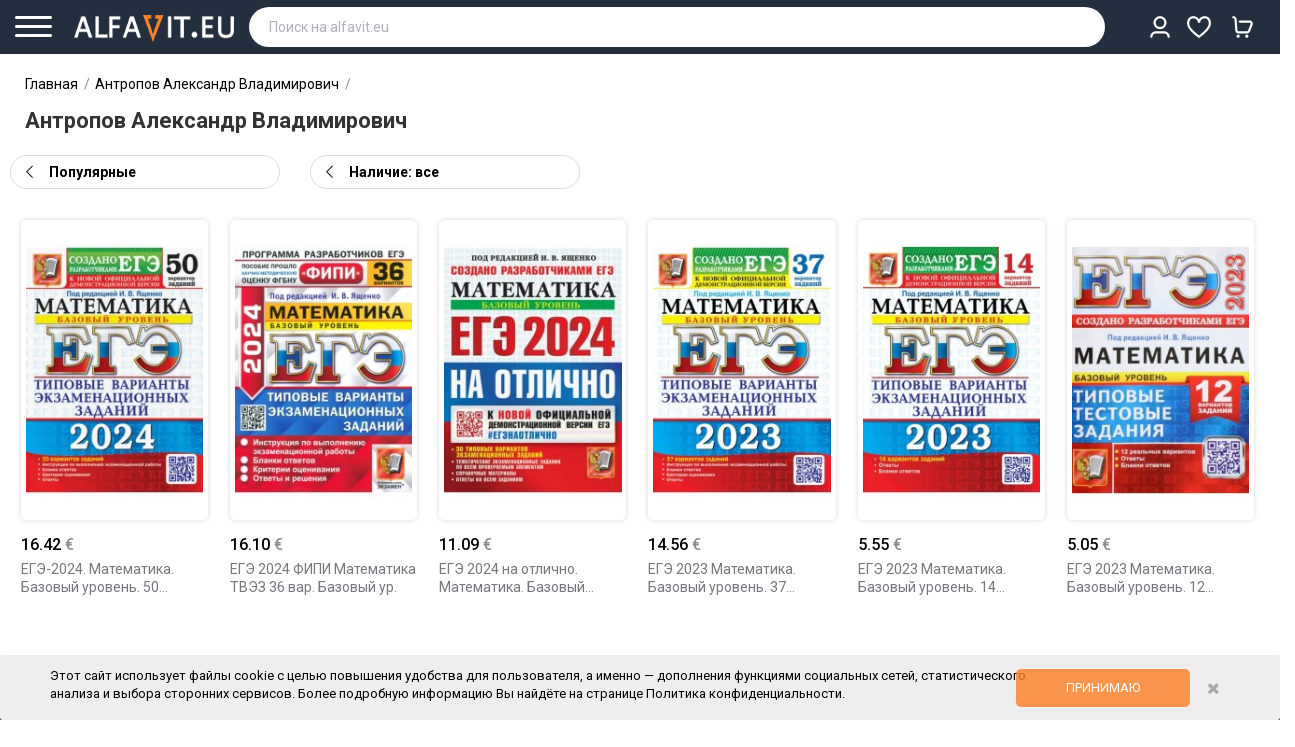

--- FILE ---
content_type: text/html; charset=utf-8
request_url: https://alfavit.eu/antropov-aleksandr-vladimirovich/
body_size: 27858
content:
<!DOCTYPE html>
<!--[if IE]><![endif]-->
<!--[if IE 8 ]><html dir="ltr" lang="ru" class="ie8"><![endif]-->
<!--[if IE 9 ]><html dir="ltr" lang="ru" class="ie9"><![endif]-->
<!--[if (gt IE 9)|!(IE)]><!-->
<html dir="ltr" lang="ru">
<!--<![endif]-->
<head>
    <meta name="facebook-domain-verification" content="nzapvc7ycwhbmg463urlq7725u0iom" />
    <meta http-equiv="ScreenOrientation" content="autoRotate:disabled">
    

    

<meta name="twitter:card" content="summary">
<meta name="twitter:site" content="@alfaviteu">
<meta name="twitter:title" content="Книги автора Антропов Александр Владимирович купить с доставкой по Европе">
<meta name="twitter:description" content="Купить книги автора Антропов Александр Владимирович . в  интернет-магазине русских книг №1 в Европе - alfavit.eu. Доставка от 3-х дней">
    <meta property="twitter:image" content="https://alfavit.eu/image/placeholder_og.png">
    

        <script>(function(w,d,s,l,i){w[l]=w[l]||[];w[l].push({'gtm.start':
    new Date().getTime(),event:'gtm.js'});var f=d.getElementsByTagName(s)[0],
    j=d.createElement(s),dl=l!='dataLayer'?'&l='+l:'';j.async=true;j.src=
    'https://www.googletagmanager.com/gtm.js?id='+i+dl;f.parentNode.insertBefore(j,f);
    })(window,document,'script','dataLayer','GTM-KF48DQV');</script>
    <meta charset="UTF-8" />
<meta name="viewport" content="width=device-width, initial-scale=1">
<meta http-equiv="X-UA-Compatible" content="IE=edge">
<title>Книги автора Антропов Александр Владимирович купить с доставкой по Европе | ALFAVIT.EU</title>

<base href="https://alfavit.eu/" />
<meta name="description" content="Купить книги автора Антропов Александр Владимирович . в  интернет-магазине русских книг №1 в Европе - alfavit.eu. Доставка от 3-х дней" />

        
    <link href="catalog/view/javascript/icons/css/small.css" rel="stylesheet" type="text/css" />
    <link href="catalog/view/javascript/icons/css/all.css" rel="stylesheet" type="text/css" />
    <link href="catalog/view/javascript/font-awesome/css/font-awesome.min.css" rel="stylesheet" type="text/css" />
<script src="catalog/view/javascript/jquery/jquery-2.1.1.min.js" type="text/javascript"></script>
<!--<link href="catalog/view/javascript/bootstrap/css/bootstrap.min.css" rel="stylesheet" media="screen" />-->
<script src="catalog/view/javascript/bootstrap/js/bootstrap.min.js" type="text/javascript"></script>

<link href="//fonts.googleapis.com/css?family=Roboto:500,700,900,300,400" rel="stylesheet" type='text/css'>
<meta name="viewport" content="width=device-width, initial-scale=1.0, maximum-scale=1.0, user-scalable=no">
<link rel="stylesheet" type="text/css" href="catalog/view/javascript/jquery/magnific/magnific-popup.css" />
<link rel="stylesheet" type="text/css" href="catalog/view/theme/OPCADD043/stylesheet/megnor/custom.css" />
<link rel="stylesheet" type="text/css" href="catalog/view/theme/OPCADD043/stylesheet/megnor/bootstrap.min.css" />
<link rel="stylesheet" type="text/css" href="catalog/view/theme/OPCADD043/stylesheet/megnor/animate.css" />
<link rel="stylesheet" type="text/css" href="catalog/view/theme/OPCADD043/stylesheet/megnor/lightbox.css" />
    <link href="catalog/view/theme/OPCADD043/stylesheet/stylesheet.css?v=111222333122" rel="stylesheet" />
<script type="text/javascript" src="catalog/view/javascript/megnor/tabs.js"></script>

    <link rel="stylesheet" type="text/css" href="catalog/view/theme/OPCADD043/stylesheet/nice-select.css?v=12">
    <script type="text/javascript" src="catalog/view/javascript/jquery.nice-select.js"></script>

    <link rel="stylesheet" type="text/css" href="catalog/view/javascript/keyboard/keyboard.css" />
<script type="text/javascript" src="catalog/view/javascript/keyboard/keyboard.js"></script>

    

    <link href="catalog/view/avail/stylesheet/avail.css" rel="stylesheet">
<script src="catalog/view/avail/javascript/avail.js" type="text/javascript"></script>

<link href="https://alfavit.eu/antropov-aleksandr-vladimirovich" rel="canonical" />
<link href="https://alfavit.eu/image/catalog/alfavit_20.png" rel="icon" />
    




    
<meta name="facebook-domain-verification" content="ufde0b9u9mh57jnx0inbtg58avspt2" />
<!-- Megnor www.templatemela.com - Start -->
<script type="text/javascript" src="catalog/view/javascript/megnor/custom.js?v=29092023_1"></script>
<script type="text/javascript" src="catalog/view/javascript/megnor/jstree.min.js"></script>
<script type="text/javascript" src="catalog/view/javascript/megnor/megnor.min.js"></script>
<script type="text/javascript" src="catalog/view/javascript/megnor/jquery.custom.min.js"></script>
<script type="text/javascript" src="catalog/view/javascript/megnor/jquery.formalize.min.js"></script>
<script type="text/javascript" src="catalog/view/javascript/megnor/jquery.elevatezoom.min.js"></script>
<script type="text/javascript" src="catalog/view/javascript/megnor/bootstrap-notify.min.js"></script>
<script type="text/javascript" src="catalog/view/javascript/megnor/tabs.js"></script>
<script type="text/javascript" src="catalog/view/javascript/lightbox/lightbox-2.6.min.js"></script>
<!-- Megnor www.templatemela.com - End -->

        <script type="text/javascript" src="catalog/view/javascript/scroll/jquery.scrollbar.js"></script>
        <link rel="stylesheet" type="text/css" href="catalog/view/javascript/scroll/jquery.scrollbar.css" />



    <script src="catalog/view/javascript/common2.js?v=111222333122" type="text/javascript"></script>


        <script src="https://www.google.com/recaptcha/api.js?render=explicit&hl=ru" async defer></script>

<!-- ======= Quick view JS ========= -->
<script>

/*function quickbox(){
 if ($(window).width() > 767) {
        $('.quickview-button').magnificPopup({
            type:'iframe',
            delegate: 'a',
            preloader: true,
            tLoading: 'Loading image #%curr%...',
        });
 }
}
jQuery(document).ready(function() {quickbox();});
jQuery(window).resize(function() {quickbox();});
*/
</script>

        <!-- Meta Pixel Code -->
        <script>
            !function(f,b,e,v,n,t,s)
            {if(f.fbq)return;n=f.fbq=function(){n.callMethod?
                n.callMethod.apply(n,arguments):n.queue.push(arguments)};
                if(!f._fbq)f._fbq=n;n.push=n;n.loaded=!0;n.version='2.0';
                n.queue=[];t=b.createElement(e);t.async=!0;
                t.src=v;s=b.getElementsByTagName(e)[0];
                s.parentNode.insertBefore(t,s)}(window, document,'script',
                'https://connect.facebook.net/en_US/fbevents.js');
            fbq('init', '698790054790836');
            fbq('track', 'PageView');
        </script>
        <noscript><img height="1" width="1" style="display:none"
                       src="https://www.facebook.com/tr?id=698790054790836&ev=PageView&noscript=1"
            /></noscript>
        <!-- End Meta Pixel Code -->
    

<link rel="stylesheet" type="text/css" href="catalog/view/theme/default/stylesheet/sphinxAutocomplete.css">
				<script type="text/javascript">
    var selector = '#header_search';
    var catTitle = 'Categories';
    var prodTitle = 'Products';
    var viewAllTitle = 'View all';
    var noResTitle = 'Ничего не найдено';//'No results';

    var currentRequest = null; // Переменная для хранения текущего запроса

    $(document).ready(function() {

        /*$('#search input').focus(function() {
           $(".overlay--search").show()
        });
        $('#search input').focusout(function() {
           $(".overlay--search").hide()
        });*/
        if($('#search input').val()){
            $(".clear-search-input").show();
            $('#search .btn-search').show();
        }else{
            $(".clear-search-input").hide();
            $('#search .btn-search').hide();
        }
        // setTimeout(sphinxAutocomplete, 100);
        var timer = null;
        $('#header_search').click(function(e){
            sphinxAutocomplete();
        });
        $('#header_search').keydown(function(e){
            if(e.which==17||e.which==27){
                return false;
            }
            if(e.which==8&&!$(this).val()){
                return false;
            }
            if(e.which==40||e.which==38) {
                e.preventDefault();
            }else{
                clearTimeout(timer);

                // Отменяем предыдущий запрос, если он существует
                if (currentRequest !== null) {
                    currentRequest.abort();
                    currentRequest = null;
                }

                timer = setTimeout(function() {
                    currentRequest = sphinxAutocomplete(); // Предполагаем, что функция возвращает запрос
                }, 50);
            }
        });

    });

    $(document).on('click','.search-autocompiled',function(){
        $("#header_search").focus();
    });
    $(document).mouseup(function (e) {

        if (!$('.sphinxsearch').is(e.target) && $('.sphinxsearch').has(e.target).length === 0) {
            $('.sphinxsearch').hide();
            $(".overlay--search").hide()
            $('body').removeClass('disabled-scroll');
            $('#search input').removeClass('no-bottom-borders');
            return false;

        }

    });


    $(document).on('keyup','#header_search',function(e){
        if(e.which!=13&&e.which!=40&&e.which!=38){
            $(this).attr('default-query',$(this).val());
        }
    });
    jQuery.fn.scrollTo = function(elem) {
        $(this).scrollTop($(this).scrollTop() - $(this).offset().top + $(elem).offset().top);
        return this;
    };
    var CanShowUserResult = 0;
    /* $(document).on('keyup','#header_search',function(e){
         if(CanShowUserResult==1 || $(".sphinx-search-queries").length==0){
             $(".user-custom-search").html(`<div  class="sphinx-search-queries sphinx-search-row"><div class="sphinx-search-a search-icon"><a data-title="9785992234442" href="https://dev.alfavit.com/index.php?route=product/search&search=`+$(this).val()+`"><div class="product-search-title-text"><strong>`+$(this).val()+`</strong></div></a></div></div>`);
         }
     });*/
    $(document).on('keydown','#header_search',function(e){

        if(e.which==17||e.which==27){
            return false;
        }
        if(e.which==8&&!$(this).val()){
            return false;
        }
        let CantChangeText = 0;
        if($(this).val()){
            $(".clear-search-input").show();
            $('#search .btn-search').show();

            if(CanShowUserResult==1 || $(".sphinx-search-queries").length==0){
                $(".user-custom-search").html(`<div  class="sphinx-search-queries sphinx-search-row"><div class="sphinx-search-a search-icon"><a data-title="9785992234442" href="https://alfavit.eu/index.php?route=product/search&search=`+$(this).val()+`"><div class="product-search-title-text"><strong>`+$(this).val()+`</strong></div></a></div></div>`);
            }


        }else{
            $(".clear-search-input").show();
            $('#search .btn-search').show();
        }

        if(e.which==13){
            if($('.sphinxsearch .sphinx-search-row.focus').length){
                e.preventDefault();

                window.location=$('.sphinxsearch .sphinx-search-row.focus').find('a').attr('href');

                return false;
            }
        }
        if(e.which==40){
            if($(".search-autocompiled").length)
                $(".search-autocompiled").remove();
            // e.preventDefault();
            if(!$('.sphinxsearch .sphinx-search-row.focus').length){
                $('.sphinxsearch .sphinx-search-row').first().addClass('focus');
                $(".sphinxsearch").scrollTop(0);
            }else{
                var Current = $('.sphinxsearch .sphinx-search-row.focus');
                Current.removeClass('focus');
                // Current.next('.sphinx-search-row').addClass('focus');
                Current.nextAll('.sphinx-search-row').eq(0).addClass('focus');
                if(! Current.nextAll('.sphinx-search-row').eq(0).length){
                    if($(this).val()!=$(this).attr('default-query')){
                        $(this).val($(this).attr('default-query'));
                        CantChangeText=1;
                    }else{
                        $('.sphinxsearch .sphinx-search-row').first().addClass('focus');

                    }
                }
            }
            if(CantChangeText==0)
                $(this).val($('.sphinxsearch .sphinx-search-row.focus').find('a').attr('data-title'));
            $(".search-autocompiled").remove();



            if($('.sphinxsearch .sphinx-search-row.focus').length){

                console.log("ELEMENT "+$('.sphinxsearch .sphinx-search-row.focus').offset().top);
                console.log("HEIGHT "+$(".sphinxsearch").height());
                console.log("SCROLL "+$(".sphinxsearch").scrollTop());
                console.log("___");

                if($('.sphinxsearch .sphinx-search-row.focus').offset().top >= $(".sphinxsearch").height() && $(".sphinxsearch").scrollTop()==0){
                    $(".sphinxsearch").scrollTo($('.sphinxsearch .sphinx-search-row.focus'));
                }

                if($(".sphinxsearch").scrollTop()>=$(".sphinxsearch").height()-20&&$('.sphinxsearch .sphinx-search-row.focus').offset().top >= $(".sphinxsearch").height()){
                    $(".sphinxsearch").scrollTo($('.sphinxsearch .sphinx-search-row.focus'));
                }

                if(($('.sphinxsearch .sphinx-search-row.focus').offset().top >=$(".sphinxsearch").height()-20) && ($('.sphinxsearch .sphinx-search-row.focus').offset().top > $(".sphinxsearch").scrollTop()+40) ){
                    $(".sphinxsearch").scrollTo($('.sphinxsearch .sphinx-search-row.focus'));
                }
            }
        }

        if(e.which==38){
            if($(".search-autocompiled").length)
                $(".search-autocompiled").remove();
            //  e.preventDefault();
            if(!$('.sphinxsearch .sphinx-search-row.focus').length){
                $('.sphinxsearch .sphinx-search-row').last().addClass('focus');
                $(".sphinxsearch").scrollTop(0);
            }else{
                var Current = $('.sphinxsearch .sphinx-search-row.focus');
                Current.removeClass('focus');
                Current.prevAll('.sphinx-search-row').eq(0).addClass('focus');
                if(! Current.prevAll('.sphinx-search-row').eq(0).length){

                    if($(this).val()!=$(this).attr('default-query')){
                        $(this).val($(this).attr('default-query'));
                        CantChangeText=1;
                    }else{
                        $('.sphinxsearch .sphinx-search-row').last().addClass('focus');
                    }
                }

            }if(CantChangeText==0)
                $(this).val($('.sphinxsearch .sphinx-search-row.focus').find('a').attr('data-title'));

            if($('.sphinxsearch .sphinx-search-row.focus').length){


                console.log("ELEMENT "+$('.sphinxsearch .sphinx-search-row.focus').offset().top);
                console.log("HEIGHT "+$(".sphinxsearch").height());
                console.log("SCROLL "+$(".sphinxsearch").scrollTop());
                console.log("___");

                if($('.sphinxsearch .sphinx-search-row.focus').offset().top <= $(".sphinxsearch").height() && $(".sphinxsearch").scrollTop()==0){
                    $(".sphinxsearch").scrollTo($('.sphinxsearch .sphinx-search-row.focus'));
                }
                if($('.sphinxsearch .sphinx-search-row.focus').offset().top<=0){
                    $(".sphinxsearch").scrollTo($('.sphinxsearch .sphinx-search-row.focus'));
                }
            }

            // $(".sphinxsearch").scrollTo($('.sphinxsearch .sphinx-search-row.focus'));
        }



        //38 - top
        //40 - down
    });

    function sphinxAutocomplete() {
        /* if($(selector).val().length<3){
             return true;
         }*/
        if($(".search-autocompiled").length)
            $(".search-autocompiled").remove();
        if($(selector).val() == '') {
            $(".clear-search-input").hide();
            $('#search .btn-search').hide();
            //$('.sphinxsearch').hide();
            //$('#search input').removeClass('no-bottom-borders');
            //return false;
        }

        var request = $.ajax({
            url: 'https://alfavit.eu/index.php?route=extension/module/sphinxautocomplete&search=' + $(selector).val(),
            dataType: 'json',
            success: function(json) {

                if(json.queries.length==0&&json.qall.length==0){
                    CanShowUserResult = 1;
                }else{
                    CanShowUserResult = 0;
                }
                var html = '';
                if($(selector).val()&&CanShowUserResult==1 ){
                    html +=`<div class="user-custom-search"><div class="sphinx-search-queries sphinx-search-row"><div class="sphinx-search-a search-icon"><a data-title="9785992234442" href="https://alfavit.eu/index.php?route=product/search&search=`+$(selector).val()+`"><div class="product-search-title-text"><strong>`+$(selector).val()+`</strong></div></a></div></div></div>`;
                }else{
                    html +=`<div class="user-custom-search"></div>`;
                }


                //Categories
                if (json.categories.length) {
                    html += '<div class="categories"><span>'+catTitle+'</span>';
                    var categories = json.categories;
                    for (i = 0; i < categories.length; i++) {
                        html += '<a href="' + categories[i]['href'] + '">';
                        if(categories[i]['image'] != '') {
                            html += '<img src="' + categories[i]['image'] + '" />';
                        }
                        html += categories[i]['name'];
                        html += '<br />';
                        html += '</a>';
                    }
                    html += '</div>';
                }
                if (json.queries.length) {
                    html += '<div class="queries all-queries" style="margin-top: 0px;"><span style="font-weight: bold;">Вы искали</span></div>';
                    var categories = json.queries;
                    for (i = 0; i < categories.length; i++) {
                        var cleartitle = categories[i]['name'];
                        categories[i]['name'] = categories[i]['name'].toLowerCase();
                        categories[i]['name'] = categories[i]['name'].replace($(selector).val().toLowerCase(), ""+$(selector).val().toLowerCase()+"");
                        //categories[i]['name'] = categories[i]['name'].replace($(selector).val().toLowerCase(), "<strong>"+$(selector).val()+"</strong>");
                        categories[i]['name'] = highlightMatch(categories[i]['name'], $(selector).val());
                        categories[i]['name'] = categories[i]['name'].replace($(selector).val().charAt(0).toUpperCase(), "<b>"+$(selector).val().charAt(0).toUpperCase() +"</b>");

                        categories[i]['name']=  categories[i]['name'].replace("<b></b>(","");


                        html += '<div class="sphinx-search-queries sphinx-search-row ssh-history"><div class="sphinx-search-a"><a class="search-q" data-title="'+cleartitle+'" href="' + categories[i]['href'] + '">';

                        html += "<div class='product-search-title-text'>"+categories[i]['name']+"</div>";

                        html += '</a> <a class="clear-search-input" data-remove-search-query="'+ categories[i]['id'] +'" href="#"><i></i></a></div></div>';
                    }
                    html += '';
                }

                if (json.top.length&&$(selector).val().length<1) {
                    html += '<div class="queries all-queries" style="margin-top: 10px;"><span style="font-weight: bold;">Часто ищут</span></div>';
                    var categories = json.top;
                    for (i = 0; i < categories.length; i++) {
                        var cleartitle = categories[i]['name'];
                        categories[i]['name'] = categories[i]['name'].toLowerCase();
                        categories[i]['name'] = categories[i]['name'].replace($(selector).val().toLowerCase(), ""+$(selector).val().toLowerCase()+"");
                        categories[i]['name'] = highlightMatch(categories[i]['name'], $(selector).val());
                        //categories[i]['name'] = categories[i]['name'].replace($(selector).val().toLowerCase(), "<strong>"+$(selector).val()+"</strong>");
                        categories[i]['name'] = categories[i]['name'].replace($(selector).val().charAt(0).toUpperCase(), "<b>"+$(selector).val().charAt(0).toUpperCase() +"</b>");




                        html += '<div class="sphinx-search-queries sphinx-search-row ssh-history-top"><div class="sphinx-search-a"><a data-title="'+cleartitle+'" href="' + categories[i]['href'] + '">';

                        html += "<div class='product-search-title-text'>"+categories[i]['name']+"</div>";

                        html += '</a></div></div>';
                    }
                    html += '';
                }


                if (json.qall.length) {
                    html += '<div class="queries"></div>';
                    var categories = json.qall;
                    for (i = 0; i < categories.length; i++) {
                        var cleartitle = categories[i]['name'];
                        categories[i]['name'] = categories[i]['name'].toLowerCase();
                        categories[i]['name'] = categories[i]['name'].replace($(selector).val().toLowerCase(), ""+$(selector).val().toLowerCase()+"");
                        //categories[i]['name'] = categories[i]['name'].replace($(selector).val().toLowerCase(), "<strong>"+$(selector).val()+"</strong>");
                        categories[i]['name'] = highlightMatch(categories[i]['name'], $(selector).val());
                        categories[i]['name'] = categories[i]['name'].replace($(selector).val().charAt(0).toUpperCase(), "<b>"+$(selector).val().charAt(0).toUpperCase() +"</b>");




                        html += '<div class="sphinx-search-queries sphinx-search-row"><div class="sphinx-search-a search-icon"><a data-title="'+cleartitle+'" href="' + categories[i]['href'] + '">';

                        html += "<div class='product-search-title-text'>"+categories[i]['name']+"</div>";

                        html += '</a></div></div>';
                    }
                    html += '';
                }
                if (json.products.length) {
                    //  html += '<div class="products-row-line"></div>';
                }
                //Products
                if (json.products1) {
                    if (json.categories.length) { html += '<div class="products"><span>'+prodTitle+'</span>'; }
                    var products = json.products;


                    var titleHelp = products[0]['name'];
                    titleHelp = titleHelp.toLowerCase();

                    var StringValue = titleHelp.split(" ");
                    var ShorWord = false;
                    StringValue.forEach(function(item, i, arr) {
                        // console.log(item+"!"+$(selector).val().toLowerCase()+"!!!!"+item.indexOf($(selector).val().toLowerCase()));

                        if(item.indexOf($(selector).val().toLowerCase())>=0){
                            titleHelp = item;
                            ShorWord = true;

                        }
                        titleHelp = item;
                        ShorWord = true;
                    });
                    if(ShorWord==false)
                        titleHelp='';



                    titleHelp = titleHelp.replace($(selector).val().toLowerCase(), "<b>"+$(selector).val().toLowerCase()+"</b>");
                    titleHelp = titleHelp.replace($(selector).val(), "<b>"+$(selector).val()+"</b>");

                    $(".search-autocompiled").remove();
                    $("#search").append('<span class="search-autocompiled">'+titleHelp+'</span>');

                    //  html += "<div class='product-search-scroll'>";
                    for (i = 0; i < products.length; i++)
                    {
                        //console.log($(selector).val());
                        var cleartitle = products[i]['name'];
                        products[i]['name'] = products[i]['name'].toLowerCase();
                        products[i]['name'] = products[i]['name'].replace($(selector).val().toLowerCase(), ""+$(selector).val().toLowerCase()+"");
                        products[i]['name'] = products[i]['name'].replace($(selector).val().toLowerCase(), "<strong>"+$(selector).val()+"</strong>");
                        products[i]['name'] = products[i]['name'].replace($(selector).val().charAt(0).toUpperCase(), "<b>"+$(selector).val().charAt(0).toUpperCase() +"</b>");




                        /*   if(products[i]['quantity'] > 0) {
                               html += '<div class="sphinx-search-row"><span class="sphinx-search-a"><a data-title="'+cleartitle+'" href="' + products[i]['href'] + '">';
                               html += '<img src="' + products[i]['image'] + '" />';
                               html += '<div class="product-search-title">' + products[i]['name'] + '<div class="product-search-author">'+products[i]['caties']+', '+products[i]['attribute_date']+'</div></div>';//;
                               html += '<br />';
                               html += '</a></span><span class="sphinx-search-price">' + products[i]['taxprice'] + '</span> <span class="add-to-carts" onclick="cart.add(' + products[i]['pro_id'] + ');">Добавить товар<br/>в корзину</span></div>';
                           }else{*/
                        var Quant = '';//<span class="delivery-type-1">под заказ</span>
                        var DeliveryDay = '';
                        if(products[i]['quantity']>0){
                            DeliveryDay = products[i]['DeliveryD1'];
                        }
                        if(products[i]['quantity']==0){
                            DeliveryDay = products[i]['DeliveryD2'];
                        }
                        var Price = products[i]['taxprice'];

                        if(products[i]['DiscountPrice']!=0){
                            Price = "<b class='price1'>"+products[i]['DiscountPrice']+"</b><b class='price2'>"+products[i]['taxprice']+"</b>";
                        }


                        if(products[i]['quantity']>0){
                            Quant = '<span class="delivery-type-2">в наличии</span>';//<span class="delivery-type-2">в наличии</span>
                        }

                        let StatusClass = '';
                        if(parseInt(products[i]['status'])==0){

                            StatusClass = ' product-disabled ';
                        }

                        if(products[i]['quantity']==-1){
                            Price='';
                            Quant = '';//<span class="delivery-type-1">нет в продаже</span>
                        }
                        html += '<div class="sphinx-search-row '+StatusClass+'"><span class="sphinx-search-a"><a data-title="'+cleartitle+'" href="' + products[i]['href'] + '">';
                        html += '<img class="'+StatusClass+'" src="' + products[i]['image'] + '" />';
                        html += '<div class="product-search-title"><div class="product-search-title-text">' + products[i]['name'] + ''+Quant+'</div><div class="product-search-author">'+products[i]['caties']+', '+products[i]['attribute_date']+'</div>' +
                            '' +
                            '</div><div class="product-search-delivery"><div class="product-search-price">'+Price+'</div></div>';//<span>отправим ' + DeliveryDay + '</span>;
                        html += '<br />';
                        html += '</a></span><span class="sphinx-search-price">' + products[i]['taxprice'] + '</span> <span class="notify addtocarts btn11 btn-primary11 btn-lg11 btn-block11" data-productid="' + products[i]['pro_id'] + '" data-price="' + products[i]['price'] + '" data-name="' + products[i]['name'] + '">и</span></div>';//Сообщить о<br> поступлени
                        /*  }*/

                    }
                    if (json.categories.length) {  html += '</div>'; }
                    /*	html += '<div class="sphinx-viewall sphinx-search-row"><span class="sphinx-search-a"><a style="justify-content: center;" id="view-all" href="https://alfavit.eu/index.php?route=product/search&amp;search=' + encodeURIComponent($(selector).val()) + '">Смотреть все</a></span></div>';*/
                } else {
                    //html = '<div class="sphinx-viewall">'+noResTitle+'</div>';
                }



                //  html += "</div>";
                $('.sphinxsearch').remove();
                $(selector).after('<div class="sphinxsearch">'+ html +'</div>');
                $('.sphinxsearch').show();
                $(".overlay--search").show()
                $('body').addClass('disabled-scroll');
                $('#search input').addClass('no-bottom-borders');
            }
        });
        return request; // Возвращаем объект запроса

    }


    function highlightMatch(original, inputVal) {
        const normalize = str => str
            .toLowerCase()
            .replace(/[.,\/#!$%\^&\*;:{}=\-_`~()\[\]«»]/g, '') // убираем пунктуацию
            .replace(/\s+/g, ' ')                                // нормализуем пробелы
            .trim();

        const cleanInput = normalize(inputVal);

        let cleanText = '';
        const map = []; // каждый символ cleanText → index в original

        for (let i = 0; i < original.length; i++) {
            const ch = original[i];
            if (ch.match(/[^\s.,\/#!$%\^&\*;:{}=\-_`~()\[\]«»]/)) {
                cleanText += ch.toLowerCase();
                map.push(i);
            }
        }

        const matchIndex = cleanText.indexOf(cleanInput.replace(/\s+/g, ''));

        if (matchIndex === -1) return original;

        const start = map[matchIndex];
        const end = map[matchIndex + cleanInput.replace(/\s+/g, '').length - 1] + 1;

        return (
            original.slice(0, start) +
            '<strong>' +
            original.slice(start, end) +
            '</strong>' +
            original.slice(end)
        );
    }
</script>
<style>
    .sphinx-search-row.product-disabled .product-search-title{opacity: 0.7;}
    .sphinx-search-row.product-disabled img{
        filter: grayscale(100%);
        opacity: 0.7;
    }
</style>


<div class="overlay--search"></div>
<style>
    .overlay--search {
        display: none;
        z-index: 12;
        background: #242424;
        width: 100%;
        height: 100%;
        position: fixed;
        top: 54px;
        left: 0;
        opacity: .3 !important;
    }
    @media (min-width: 1200px) {
        .disabled-scroll header{
            padding-right: 30px;
        }
    }

    .disabled-scroll{
        overflow: hidden;
        height: 100vh;
        padding-right: 15px;
    }

    .user-custom-search .sphinx-search-row{
        padding: 0px;padding-top: 5px;
    }
</style>

</head>
<body class=" product-cat   layout-1">



<img height="1" width="1" style="display:none" alt="Facebook"
     src="https://www.facebook.com/tr?id=143741104295309&ev=PageView&noscript=1"
/>
<!-- Google Tag Manager (noscript) -->
<noscript><iframe src="https://www.googletagmanager.com/ns.html?id=GTM-KF48DQV"
                  height="0" width="0" style="display:none;visibility:hidden"></iframe></noscript>
<!-- End Google Tag Manager (noscript) -->
<div class="menu-shadow"></div>

<div class="header-fix-inner">

        <header><div class="header row">
                <div class="container">
            <div class="row-flex">
                <div class="btn-menu col-auto">
                    <div class="line"></div>
                    <div class="line small"></div>
                    <div class="line"></div>
                    <div class="text">меню</div>


                </div>




                <div class="header-logo col-auto">
                    <div id="logo">

                        <a href="https://alfavit.eu/"><img src="https://alfavit.eu/image/catalog/logo111.png" title="AlfaVit.eu" alt="AlfaVit.eu" class="img-responsive" /></a>





                    </div>
                </div>
                <div class="col-full"><nav class="nav-container" role="navigation">
	<div class="nav-inner row">



		<div class="header-cart col-xl-3 for-mobile">

			<div class="nav top-links">
				<div class="dropdown myaccount geo-location">
			  <span class="s-header-menu" style="display: none;">
		  			  United States
		  </span>



					<a style="display: none;" href="https://alfavit.eu/index.php?route=account/account"><div class="icon-user">

						</div><i class="fa fa-angle-down" aria-hidden="true"></i></a>

				</div>

				<div class="dropdown myaccount">




					<a href="/index.php?route=account/account" class="show-mobile-user-menu1" ><div class="icon-user icon-true">
															VS
													</div><i class="fa fa-angle-down" aria-hidden="true"></i></a>

					<div class="inner-mobile-s-header-menu">
			  <span class="s-header-menu">
		  			  Кабинет
		  </span>
					</div>

					<ul class="dropdown-menu dropdown-menu-right myaccount-menu mobile-user-menu">
													<li><a href="/index.php?route=checkout/cart"><i class="fal fa-shopping-cart"></i> Корзина <b><span class="cart-total-count"></span></b></a></li>
							<li class="form-wishlist"><a href="/index.php?route=account/wishlist"><i class="fa fa-heart-o" aria-hidden="true"></i> Избранное <b><span></span></b></a></li>


														<li class="geo-location" style="display: none;"><a href="javascript:void(0)"><i class="fa fa-map-marker"></i>  United States </a></li>
														<li class="client-login-link"><a href="#"><i class="fa fa-sign-in"></i>Вход/Регистрация<b></b></a></li>
											</ul>
				</div>
				<div class="lang-curr" style="display: none;"><div>
  <form action="https://alfavit.eu/index.php?route=common/currency/currency" method="post" enctype="multipart/form-data" id="form-currency">
  <div class="btn-group">
      <button class="btn btn-link dropdown-toggle valuta-select-eur" data-toggle="dropdown">
                         
       <strong class="strong-currency">€</strong>
                                                  
      <span class="hidden-xs hidden-sm hidden-md">Валюта</span><i class="fa fa-angle-down"></i></button>
      <ul class="dropdown-menu currency-menu">
                        <li>
          <button class="currency-select btn btn-link btn-block" type="button" name="CZK"> Kč</button>
        </li>
                                <li>
          <button class="currency-select btn btn-link btn-block" type="button" name="EUR">€</button>
        </li>
                                <li>
          <button class="currency-select btn btn-link btn-block" type="button" name="HUF">Ft</button>
        </li>
                                <li>
          <button class="currency-select btn btn-link btn-block" type="button" name="PLN">zł</button>
        </li>
                                <li>
          <button class="currency-select btn btn-link btn-block" type="button" name="USD">$</button>
        </li>
                    </ul>
  </div>
  <input type="hidden" name="code" value="" />
    <input type="hidden" name="redirect" value="https://alfavit.eu/antropov-aleksandr-vladimirovich" />
</form>
</div>
   <span class="s-header-menu">Валюта</span></div>

			</div>
			<div id="header-wish" class="btn-group btn-block">
				<button onclick="window.location='/index.php?route=account/wishlist'" type="button" class="dropdown-toggle form-wishlist"><span class="ds-wishlist"></span></button>

			</div>
			<div id="cart" class="btn-group btn-block"><span class="s-header-menu">Корзина</span>
  <button type="button"  class="dropdown-toggle"><i class="fal fa-shopping-cart"></i> <span id="cart-total" class="cart-total-count"></span></button>
<ul class="dropdown-menu pull-right cart-menu  cart-empty-dropdown " >
    <li>
    <p class="text-center">Здесь пока ничего нет!</p>
  </li>
  </ul>
</div>


		</div>



		<div class="header-search col-xs-12 col-md-10 col-sm-12 col-lg-10 col-xl-10"><div class="search"></div>


<div id="search" class="input-group searchtoggle">

  <input style="display: none;" type="text" id="" autocomplete="off" name="" value="" placeholder="Поиск на alfavit.eu" class=" form-control input-lg" />
  <input type="text" id="header_search" autocomplete="off" name="search" value="" placeholder="Поиск на alfavit.eu" class=" form-control input-lg" />
  <div class="clear-search-input"><i class="fa fa-times" aria-hidden="true"></i></div>
  <div class="btn-search">
    <button type="button"><i class="fa fa-search" aria-hidden="true"></i></button>
  </div>
</div>
</div>
		<div class="header-cart col-xl-1 for-desktop">
			<div  class="nav top-links">

				<div class="dropdown myaccount geo-location" >
			  <span class="s-header-menu" style="display: none;">
		  			  United States
		  </span>





				</div>







				<div class="dropdown myaccount">
			  <span class="s-header-menu">
		  			  Кабинет
		  </span>



					<a href="javascript:void(0)"   ><div class="icon-user icon-true">
															VS
													</div><i class="fa fa-angle-down" aria-hidden="true"></i>

						<span class="message-unread-icon"     style="display: none" >!</span>

					</a>
											<ul class="dropdown-menu dropdown-menu-right myaccount-menu">
							<li><a href="#" onclick="$('.header-site-settings').click();return false;"><i class="svg-icon" ><svg data-v-2d929212="" class="icon"><use data-v-2d929212="" xlink:href="#is-options"><symbol id="is-options" width="20" height="20" viewBox="0 0 20 20" fill="none" xmlns="http://www.w3.org/2000/svg"><path d="M19.32 7.55L17.43 6.92L18.32 5.14C18.4102 4.95369 18.4404 4.74397 18.4064 4.53978C18.3723 4.33558 18.2758 4.14699 18.13 4L16 1.87C15.8522 1.72209 15.6618 1.62421 15.4555 1.59013C15.2493 1.55605 15.0375 1.58748 14.85 1.68L13.07 2.57L12.44 0.680003C12.3735 0.482996 12.2472 0.311629 12.0787 0.189751C11.9102 0.0678737 11.7079 0.00154767 11.5 3.33354e-06H8.5C8.29036 -0.000537828 8.08585 0.0648223 7.91537 0.186845C7.7449 0.308868 7.61709 0.481382 7.55 0.680003L6.92 2.57L5.14 1.68C4.95369 1.58978 4.74397 1.55961 4.53978 1.59364C4.33558 1.62767 4.14699 1.72423 4 1.87L1.87 4C1.72209 4.14777 1.62421 4.33818 1.59013 4.54446C1.55605 4.75074 1.58748 4.96251 1.68 5.15L2.57 6.93L0.680003 7.56C0.482996 7.62654 0.311629 7.75283 0.189751 7.92131C0.0678737 8.08979 0.00154767 8.29207 3.33354e-06 8.5V11.5C-0.000537828 11.7096 0.0648223 11.9142 0.186845 12.0846C0.308868 12.2551 0.481382 12.3829 0.680003 12.45L2.57 13.08L1.68 14.86C1.58978 15.0463 1.55961 15.256 1.59364 15.4602C1.62767 15.6644 1.72423 15.853 1.87 16L4 18.13C4.14777 18.2779 4.33818 18.3758 4.54446 18.4099C4.75074 18.444 4.96251 18.4125 5.15 18.32L6.93 17.43L7.56 19.32C7.62709 19.5186 7.7549 19.6911 7.92537 19.8132C8.09585 19.9352 8.30036 20.0005 8.51 20H11.51C11.7196 20.0005 11.9242 19.9352 12.0946 19.8132C12.2651 19.6911 12.3929 19.5186 12.46 19.32L13.09 17.43L14.87 18.32C15.0551 18.4079 15.2628 18.4369 15.4649 18.4029C15.667 18.3689 15.8538 18.2737 16 18.13L18.13 16C18.2779 15.8522 18.3758 15.6618 18.4099 15.4555C18.444 15.2493 18.4125 15.0375 18.32 14.85L17.43 13.07L19.32 12.44C19.517 12.3735 19.6884 12.2472 19.8103 12.0787C19.9321 11.9102 19.9985 11.7079 20 11.5V8.5C20.0005 8.29036 19.9352 8.08585 19.8132 7.91537C19.6911 7.7449 19.5186 7.61709 19.32 7.55ZM18 10.78L16.8 11.18C16.5241 11.2695 16.2709 11.418 16.0581 11.6151C15.8452 11.8122 15.6778 12.0533 15.5675 12.3216C15.4571 12.5899 15.4064 12.879 15.419 13.1688C15.4315 13.4586 15.5069 13.7422 15.64 14L16.21 15.14L15.11 16.24L14 15.64C13.7436 15.5122 13.4627 15.4411 13.1763 15.4313C12.89 15.4215 12.6049 15.4734 12.3403 15.5834C12.0758 15.6934 11.8379 15.8589 11.6429 16.0688C11.4479 16.2787 11.3003 16.5281 11.21 16.8L10.81 18H9.22L8.82 16.8C8.73049 16.5241 8.58203 16.2709 8.3849 16.0581C8.18778 15.8452 7.94671 15.6778 7.67842 15.5675C7.41014 15.4571 7.12105 15.4064 6.83123 15.419C6.5414 15.4315 6.25777 15.5069 6 15.64L4.86 16.21L3.76 15.11L4.36 14C4.4931 13.7422 4.56852 13.4586 4.58105 13.1688C4.59358 12.879 4.5429 12.5899 4.43254 12.3216C4.32218 12.0533 4.15478 11.8122 3.94195 11.6151C3.72912 11.418 3.47595 11.2695 3.2 11.18L2 10.78V9.22L3.2 8.82C3.47595 8.73049 3.72912 8.58203 3.94195 8.3849C4.15478 8.18778 4.32218 7.94671 4.43254 7.67842C4.5429 7.41014 4.59358 7.12105 4.58105 6.83123C4.56852 6.5414 4.4931 6.25777 4.36 6L3.79 4.89L4.89 3.79L6 4.36C6.25777 4.4931 6.5414 4.56852 6.83123 4.58105C7.12105 4.59358 7.41014 4.5429 7.67842 4.43254C7.94671 4.32218 8.18778 4.15478 8.3849 3.94195C8.58203 3.72912 8.73049 3.47595 8.82 3.2L9.22 2H10.78L11.18 3.2C11.2695 3.47595 11.418 3.72912 11.6151 3.94195C11.8122 4.15478 12.0533 4.32218 12.3216 4.43254C12.5899 4.5429 12.879 4.59358 13.1688 4.58105C13.4586 4.56852 13.7422 4.4931 14 4.36L15.14 3.79L16.24 4.89L15.64 6C15.5122 6.25645 15.4411 6.53735 15.4313 6.82369C15.4215 7.11003 15.4734 7.39513 15.5834 7.65969C15.6934 7.92424 15.8589 8.16207 16.0688 8.35708C16.2787 8.5521 16.5281 8.69973 16.8 8.79L18 9.19V10.78ZM10 6C9.20888 6 8.43552 6.2346 7.77772 6.67413C7.11993 7.11365 6.60724 7.73836 6.30448 8.46927C6.00173 9.20017 5.92252 10.0044 6.07686 10.7804C6.2312 11.5563 6.61217 12.269 7.17158 12.8284C7.73099 13.3878 8.44372 13.7688 9.21964 13.9231C9.99557 14.0775 10.7998 13.9983 11.5307 13.6955C12.2616 13.3928 12.8864 12.8801 13.3259 12.2223C13.7654 11.5645 14 10.7911 14 10C14 8.93914 13.5786 7.92172 12.8284 7.17158C12.0783 6.42143 11.0609 6 10 6ZM10 12C9.60444 12 9.21776 11.8827 8.88886 11.6629C8.55996 11.4432 8.30362 11.1308 8.15224 10.7654C8.00087 10.3999 7.96126 9.99778 8.03843 9.60982C8.1156 9.22186 8.30608 8.86549 8.58579 8.58579C8.86549 8.30608 9.22186 8.1156 9.60982 8.03843C9.99778 7.96126 10.3999 8.00087 10.7654 8.15224C11.1308 8.30362 11.4432 8.55996 11.6629 8.88886C11.8827 9.21776 12 9.60444 12 10C12 10.5304 11.7893 11.0391 11.4142 11.4142C11.0391 11.7893 10.5304 12 10 12Z" fill="currentColor"></path></symbol></use></svg></i> Настройки</a> </li>



							<li class="client-login-link" ><a href=""><i class="svg-icon"><svg data-v-2d929212="" class="icon"><use data-v-2d929212="" xlink:href="#is-exit"><symbol id="is-exit" width="24" height="24" viewBox="0 0 24 24" fill="none" xmlns="http://www.w3.org/2000/svg"><path d="M0 10C0 10.2652 0.105357 10.5196 0.292893 10.7071C0.48043 10.8946 0.734784 11 1 11H8.59L6.29 13.29C6.19627 13.383 6.12188 13.4936 6.07111 13.6154C6.02034 13.7373 5.9942 13.868 5.9942 14C5.9942 14.132 6.02034 14.2627 6.07111 14.3846C6.12188 14.5064 6.19627 14.617 6.29 14.71C6.38296 14.8037 6.49356 14.8781 6.61542 14.9289C6.73728 14.9797 6.86799 15.0058 7 15.0058C7.13201 15.0058 7.26272 14.9797 7.38458 14.9289C7.50644 14.8781 7.61704 14.8037 7.71 14.71L11.71 10.71C11.801 10.6149 11.8724 10.5028 11.92 10.38C12.02 10.1365 12.02 9.86346 11.92 9.62C11.8724 9.49725 11.801 9.3851 11.71 9.29L7.71 5.29C7.61676 5.19676 7.50607 5.1228 7.38425 5.07234C7.26243 5.02188 7.13186 4.99591 7 4.99591C6.86814 4.99591 6.73757 5.02188 6.61575 5.07234C6.49393 5.1228 6.38324 5.19676 6.29 5.29C6.19676 5.38324 6.1228 5.49393 6.07234 5.61575C6.02188 5.73757 5.99591 5.86814 5.99591 6C5.99591 6.13186 6.02188 6.26243 6.07234 6.38425C6.1228 6.50607 6.19676 6.61676 6.29 6.71L8.59 9H1C0.734784 9 0.48043 9.10536 0.292893 9.29289C0.105357 9.48043 0 9.73478 0 10ZM13 0H3C2.20435 0 1.44129 0.316071 0.87868 0.87868C0.316071 1.44129 0 2.20435 0 3V6C0 6.26522 0.105357 6.51957 0.292893 6.70711C0.48043 6.89464 0.734784 7 1 7C1.26522 7 1.51957 6.89464 1.70711 6.70711C1.89464 6.51957 2 6.26522 2 6V3C2 2.73478 2.10536 2.48043 2.29289 2.29289C2.48043 2.10536 2.73478 2 3 2H13C13.2652 2 13.5196 2.10536 13.7071 2.29289C13.8946 2.48043 14 2.73478 14 3V17C14 17.2652 13.8946 17.5196 13.7071 17.7071C13.5196 17.8946 13.2652 18 13 18H3C2.73478 18 2.48043 17.8946 2.29289 17.7071C2.10536 17.5196 2 17.2652 2 17V14C2 13.7348 1.89464 13.4804 1.70711 13.2929C1.51957 13.1054 1.26522 13 1 13C0.734784 13 0.48043 13.1054 0.292893 13.2929C0.105357 13.4804 0 13.7348 0 14V17C0 17.7956 0.316071 18.5587 0.87868 19.1213C1.44129 19.6839 2.20435 20 3 20H13C13.7956 20 14.5587 19.6839 15.1213 19.1213C15.6839 18.5587 16 17.7956 16 17V3C16 2.20435 15.6839 1.44129 15.1213 0.87868C14.5587 0.316071 13.7956 0 13 0Z" fill="currentColor"></path></symbol></use></svg></i> Вход / Регистрация</a></li>
						</ul>
															</div>
				<div class="lang-curr" style="display: none;"><div>
  <form action="https://alfavit.eu/index.php?route=common/currency/currency" method="post" enctype="multipart/form-data" id="form-currency">
  <div class="btn-group">
      <button class="btn btn-link dropdown-toggle valuta-select-eur" data-toggle="dropdown">
                         
       <strong class="strong-currency">€</strong>
                                                  
      <span class="hidden-xs hidden-sm hidden-md">Валюта</span><i class="fa fa-angle-down"></i></button>
      <ul class="dropdown-menu currency-menu">
                        <li>
          <button class="currency-select btn btn-link btn-block" type="button" name="CZK"> Kč</button>
        </li>
                                <li>
          <button class="currency-select btn btn-link btn-block" type="button" name="EUR">€</button>
        </li>
                                <li>
          <button class="currency-select btn btn-link btn-block" type="button" name="HUF">Ft</button>
        </li>
                                <li>
          <button class="currency-select btn btn-link btn-block" type="button" name="PLN">zł</button>
        </li>
                                <li>
          <button class="currency-select btn btn-link btn-block" type="button" name="USD">$</button>
        </li>
                    </ul>
  </div>
  <input type="hidden" name="code" value="" />
    <input type="hidden" name="redirect" value="https://alfavit.eu/antropov-aleksandr-vladimirovich" />
</form>
</div>
   <span class="s-header-menu">Валюта</span></div>

			</div>

			<div id="header-wish" class="btn-group btn-block">
				<button onclick="window.location='/index.php?route=account/wishlist'" type="button" class="dropdown-toggle form-wishlist"><span class="ds-wishlist"></span></button>

			</div>

			<div id="cart" class="btn-group btn-block"><span class="s-header-menu">Корзина</span>
  <button type="button"  class="dropdown-toggle"><i class="fal fa-shopping-cart"></i> <span id="cart-total" class="cart-total-count"></span></button>
<ul class="dropdown-menu pull-right cart-menu  cart-empty-dropdown " >
    <li>
    <p class="text-center">Здесь пока ничего нет!</p>
  </li>
  </ul>
</div>
</div>
	</div>
</nav>



	<div class="ovl-pop-up overlay-location" style="display: none;"></div>
	<div class="full-popup popup-location"  style="display: none;">
		<div class="pl-title">Выберите ваше местоположение <i onclick="$('.overlay-location').hide();$('.popup-location').hide();" class="fa fa-times" aria-hidden="true"></i></div>
		<div class="pl-content">

			<span>Варианты, стоимость и скорость доставки могут<br/>отличаться от страны</span>
			
			<div class="pl-select-country">
				<select name="country_id_location" id="input-payment-country-location" autocomplete="off" class="form-control style-option-2">

											<option data-phone-code="+355" value="2" >Albania</option>
											<option data-phone-code="+213" value="3" >Algeria</option>
											<option data-phone-code="+54" value="10" >Argentina</option>
											<option data-phone-code="+374" value="11" >Armenia</option>
											<option data-phone-code="+61" value="13" >Australia</option>
											<option data-phone-code="+43" value="14" >Austria</option>
											<option data-phone-code="+994" value="15" >Azerbaijan</option>
											<option data-phone-code="+880" value="18" >Bangladesh</option>
											<option data-phone-code="+375" value="20" >Belarus</option>
											<option data-phone-code="+32" value="21" >Belgium</option>
											<option data-phone-code="+591" value="26" >Bolivia</option>
											<option data-phone-code="+387" value="27" >Bosnia and Herzegovina</option>
											<option data-phone-code="+55" value="30" >Brazil</option>
											<option data-phone-code="+359" value="33" >Bulgaria</option>
											<option data-phone-code="+855" value="36" >Cambodia</option>
											<option data-phone-code="+1" value="38" >Canada</option>
											<option data-phone-code="+56" value="43" >Chile</option>
											<option data-phone-code="+86" value="44" >China</option>
											<option data-phone-code="+57" value="47" >Colombia</option>
											<option data-phone-code="+506" value="51" >Costa Rica</option>
											<option data-phone-code="+385" value="53" >Croatia</option>
											<option data-phone-code="+357" value="55" >Cyprus</option>
											<option data-phone-code="+420" value="56" >Czech Republic</option>
											<option data-phone-code="+45" value="57" >Denmark</option>
											<option data-phone-code="+1" value="60" >Dominican Republic</option>
											<option data-phone-code="+593" value="62" >Ecuador</option>
											<option data-phone-code="+20" value="63" >Egypt</option>
											<option data-phone-code="+372" value="67" >Estonia</option>
											<option data-phone-code="+251" value="68" >Ethiopia</option>
											<option data-phone-code="+358" value="72" >Finland</option>
											<option data-phone-code="+33" value="74" >France</option>
											<option data-phone-code="+995" value="80" >Georgia</option>
											<option data-phone-code="+49" value="81" >Germany</option>
											<option data-phone-code="+233" value="82" >Ghana</option>
											<option data-phone-code="+30" value="84" >Greece</option>
											<option data-phone-code="+504" value="95" >Honduras</option>
											<option data-phone-code="+852" value="96" >Hong Kong</option>
											<option data-phone-code="+36" value="97" >Hungary</option>
											<option data-phone-code="+354" value="98" >Iceland</option>
											<option data-phone-code="+91" value="99" >India</option>
											<option data-phone-code="+62" value="100" >Indonesia</option>
											<option data-phone-code="+964" value="102" >Iraq</option>
											<option data-phone-code="+353" value="103" >Ireland</option>
											<option data-phone-code="+972" value="104" >Israel</option>
											<option data-phone-code="+39" value="105" >Italy</option>
											<option data-phone-code="+81" value="107" >Japan</option>
											<option data-phone-code="+962" value="108" >Jordan</option>
											<option data-phone-code="+7" value="109" >Kazakhstan</option>
											<option data-phone-code="+254" value="110" >Kenya</option>
											<option data-phone-code="+383" value="253" >Kosovo, Republic of</option>
											<option data-phone-code="+965" value="114" >Kuwait</option>
											<option data-phone-code="+996" value="115" >Kyrgyzstan</option>
											<option data-phone-code="+371" value="117" >Latvia</option>
											<option data-phone-code="+961" value="118" >Lebanon</option>
											<option data-phone-code="+423" value="122" >Liechtenstein</option>
											<option data-phone-code="+370" value="123" >Lithuania</option>
											<option data-phone-code="+352" value="124" >Luxembourg</option>
											<option data-phone-code="+60" value="129" >Malaysia</option>
											<option data-phone-code="+356" value="132" >Malta</option>
											<option data-phone-code="+212" value="138" >Mexico</option>
											<option data-phone-code="+373" value="140" >Moldova, Republic of</option>
											<option data-phone-code="+377" value="141" >Monaco</option>
											<option data-phone-code="+976" value="142" >Mongolia</option>
											<option data-phone-code="+382" value="242" >Montenegro</option>
											<option data-phone-code="+212" value="144" >Morocco</option>
											<option data-phone-code="+31" value="150" >Netherlands</option>
											<option data-phone-code="+64" value="153" >New Zealand</option>
											<option data-phone-code="+47" value="160" >Norway</option>
											<option data-phone-code="+51" value="167" >Peru</option>
											<option data-phone-code="+63" value="168" >Philippines</option>
											<option data-phone-code="+48" value="170" >Poland</option>
											<option data-phone-code="+351" value="171" >Portugal</option>
											<option data-phone-code="+974" value="173" >Qatar</option>
											<option data-phone-code="+40" value="175" >Romania</option>
											<option data-phone-code="+966" value="184" >Saudi Arabia</option>
											<option data-phone-code="+381" value="243" >Serbia</option>
											<option data-phone-code="+65" value="188" >Singapore</option>
											<option data-phone-code="+421" value="189" >Slovakia</option>
											<option data-phone-code="+386" value="190" >Slovenia</option>
											<option data-phone-code="+82" value="113" >South Korea</option>
											<option data-phone-code="+34" value="195" >Spain</option>
											<option data-phone-code="+94" value="196" >Sri Lanka</option>
											<option data-phone-code="+46" value="203" >Sweden</option>
											<option data-phone-code="+41" value="204" >Switzerland</option>
											<option data-phone-code="+886" value="206" >Taiwan</option>
											<option data-phone-code="+992" value="207" >Tajikistan</option>
											<option data-phone-code="+66" value="209" >Thailand</option>
											<option data-phone-code="+90" value="215" >Turkey</option>
											<option data-phone-code="+993" value="216" >Turkmenistan</option>
											<option data-phone-code="+971" value="221" >United Arab Emirates</option>
											<option data-phone-code="+44" value="222" >United Kingdom</option>
											<option data-phone-code="+1" value="223" selected>United States</option>
											<option data-phone-code="+998" value="226" >Uzbekistan</option>
											<option data-phone-code="+58" value="229" >Venezuela</option>
											<option data-phone-code="+84" value="230" >Viet Nam</option>
									</select>
			</div>




		</div>
		<div class="pl-bottom"><a href="javascript:void(0)">Готово</a></div>

	</div>



<div class="ovl-pop-up overlay-currency" style="display: none;"></div>
<div class="full-popup popup-currency"  style="display: none;">
	<div class="pl-title">Выберите валюту <i onclick="$('.overlay-currency').hide();$('.popup-currency').hide();" class="fa fa-times" aria-hidden="true"></i></div>
	<div class="pl-content">




		<div class="pl-select-country">
			<select name="currency_id_location" id="input-payment-country-currency" autocomplete="off" class="form-control style-option-2">

				<option value="EUR" selected>€ евро</option>
				<option value="PLN" >zł польский злотый</option>

			</select>
		</div>



	</div>
	<div class="pl-bottom"><a href="javascript:void(0)">Готово</a></div>

</div>






<div class="ovl-pop-up overlay-userlogin-1" style="display: none;"></div>
<div class="full-popup popup-userlogin-1"  style="display: none;">




	<div class="pl-content login-register-form user-form-login-reg">

		<i onclick="$('.overlay-userlogin-1').hide();$('.popup-userlogin-1').hide();" class="fa fa-times" aria-hidden="true"></i>


		<b><span data-pp-login="1" class="active">Вход</span></b>

		<form action="" method="post" enctype="multipart/form-data">
			<div class="form-group">
				<label class="control-label" for="input-email">E-Mail</label>
				<input type="text" name="email" value="" placeholder="example@example.com" id="login-email-login" class="form-control">
				<div class="text-danger cart-login-popup-3 error-popup-login" style="display: none;"></div>
			</div>
			<div class="form-group">
				<label class="control-label" for="input-password">Пароль</label>
				<input type="password" name="password" value="" placeholder="" id="login-password-login" class="form-control"><i class="show-pass fa fa-eye" aria-hidden="true"></i>


				<div class="text-danger cart-login-popup-1 error-popup-login" style="display: none;">Не правильно заполнены поле E-mail и/или пароль!</div>


				<div class="text-danger cart-login-popup-2 error-popup-login" style="color:green!important;display: none;"><i class="fa fa-check-circle" aria-hidden="true"></i> Ссылка на восстановление выслана вам на E-mail!</div>


			</div>

			<input type="hidden" name="redirect" value="/checkout">
			<div class="button-reset-password-link">
				<a class="btn-primary send-reset-password send-reset-password-2" href="#">Забыли пароль?</a>
			</div>



			<div class="user-auth-bottom">

				<div class="user-auth-bottom-socials">
					<input type="button" value="Войти" class="btn btn-primary cart-login-send-2">
					<a href="/index.php?route=account/auth/googleauth"><i>
							<svg width="46px" height="46px" viewBox="0 0 46 46" version="1.1" xmlns="http://www.w3.org/2000/svg" xmlns:xlink="http://www.w3.org/1999/xlink" xmlns:sketch="http://www.bohemiancoding.com/sketch/ns">

								<g id="Google-Button" stroke="none" stroke-width="1" fill="none" fill-rule="evenodd" sketch:type="MSPage">
									<g id="9-PATCH" sketch:type="MSArtboardGroup" transform="translate(-608.000000, -160.000000)"></g>
									<g id="btn_google_light_normal" sketch:type="MSArtboardGroup" transform="translate(-1.000000, -1.000000)">
										<g id="button" sketch:type="MSLayerGroup" transform="translate(4.000000, 4.000000)" filter="url(#filter-1)">
											<g id="button-bg">
												<use fill="#FFFFFF" fill-rule="evenodd" sketch:type="MSShapeGroup" xlink:href="#path-2"></use>
												<use fill="none" xlink:href="#path-2"></use>
												<use fill="none" xlink:href="#path-2"></use>
												<use fill="none" xlink:href="#path-2"></use>
											</g>
										</g>
										<g id="logo_googleg_48dp" sketch:type="MSLayerGroup" transform="translate(15.000000, 15.000000)">
											<path d="M17.64,9.20454545 C17.64,8.56636364 17.5827273,7.95272727 17.4763636,7.36363636 L9,7.36363636 L9,10.845 L13.8436364,10.845 C13.635,11.97 13.0009091,12.9231818 12.0477273,13.5613636 L12.0477273,15.8195455 L14.9563636,15.8195455 C16.6581818,14.2527273 17.64,11.9454545 17.64,9.20454545 L17.64,9.20454545 Z" id="Shape" fill="#4285F4" sketch:type="MSShapeGroup"></path>
											<path d="M9,18 C11.43,18 13.4672727,17.1940909 14.9563636,15.8195455 L12.0477273,13.5613636 C11.2418182,14.1013636 10.2109091,14.4204545 9,14.4204545 C6.65590909,14.4204545 4.67181818,12.8372727 3.96409091,10.71 L0.957272727,10.71 L0.957272727,13.0418182 C2.43818182,15.9831818 5.48181818,18 9,18 L9,18 Z" id="Shape" fill="#34A853" sketch:type="MSShapeGroup"></path>
											<path d="M3.96409091,10.71 C3.78409091,10.17 3.68181818,9.59318182 3.68181818,9 C3.68181818,8.40681818 3.78409091,7.83 3.96409091,7.29 L3.96409091,4.95818182 L0.957272727,4.95818182 C0.347727273,6.17318182 0,7.54772727 0,9 C0,10.4522727 0.347727273,11.8268182 0.957272727,13.0418182 L3.96409091,10.71 L3.96409091,10.71 Z" id="Shape" fill="#FBBC05" sketch:type="MSShapeGroup"></path>
											<path d="M9,3.57954545 C10.3213636,3.57954545 11.5077273,4.03363636 12.4404545,4.92545455 L15.0218182,2.34409091 C13.4631818,0.891818182 11.4259091,0 9,0 C5.48181818,0 2.43818182,2.01681818 0.957272727,4.95818182 L3.96409091,7.29 C4.67181818,5.16272727 6.65590909,3.57954545 9,3.57954545 L9,3.57954545 Z" id="Shape" fill="#EA4335" sketch:type="MSShapeGroup"></path>
											<path d="M0,0 L18,0 L18,18 L0,18 L0,0 Z" id="Shape" sketch:type="MSShapeGroup"></path>
										</g>
										<g id="handles_square" sketch:type="MSLayerGroup"></g>
									</g>
								</g>
							</svg></i>
													Войти
											</a>

									</div>


			</div>
			<div class="form-login-or"><span>или</span></div>
			<div class="user-auth-bottom">
				<input type="button" value="Зарегистрироваться" class="btn btn-primary cart-login-send-3">


			</div>



		</form>


		







	</div>

</div>


<div class="ovl-pop-up overlay-userlogin-2" style="display: none;"></div>
<div class="full-popup popup-userlogin-2"  style="display: none;">




	<div class="pl-content login-register-form user-form-login-reg">

		<i onclick="$('.overlay-userlogin-2').hide();$('.popup-userlogin-2').hide();" class="fa fa-times" aria-hidden="true"></i>

		<div class="user-form-forgot-password">


			<b><span data-pp-login="1" >Вход</span><span data-pp-registration="1">Регистрация</span><span data-pp-reset="1" class="active">Забыли пароль?</span></b>

			<p style="color:#000;">Введите адрес электронной почты, связанной с вашей учетной записью</p>

			<form  method="post" enctype="multipart/form-data" id="client-user-forgot">

				<div class="form-group required">
					<label class="control-label" for="input-email">E-mail</label>
					<input type="text" name="forgot-email" value="" placeholder="example@example.com" id="input-email" class="form-control" />

					<div class="text-danger error-popup-login login-error">E-Mail адрес не найден, проверьте и попробуйте еще раз!</div>
					<div class="text-danger error-popup-login forgot-send" style="color:green!important;font-weight: bold;">Ссылка на восстановление выслана вам на E-mail!</div>
				</div>
				<p>Для восстановления пароля перейдите по ссылке, которая будет выслана на указанный Вами e-mail</p>



				<div class="need-validation">«<span>*</span>» - поля, обязательные для заполнения</div>
				<div class="user-auth-bottom">
					<a href="#" style="opacity: 0;"></a>
					<input type="submit" value="Продолжить" class="btn btn-primary" />
				</div>

			</form>
		</div>








	</div>

</div>


<div class="ovl-pop-up overlay-userlogin-3" style="display: none;"></div>
<div class="full-popup popup-userlogin-3"  style="display: none;">




	<div class="pl-content login-register-form user-form-login-reg">

		<i onclick="$('.overlay-userlogin-3').hide();$('.popup-userlogin-3').hide();" class="fa fa-times" aria-hidden="true"></i>


		<b><span data-pp-reset="1" class="active">Изменить пароль</span></b>

		<form  method="post" enctype="multipart/form-data" id="client-user-reset">

			<div class="form-group">
				<label class="control-label" for="input-password">Новый пароль</label>
				<input type="password" name="reset-password" value="" placeholder="" id="input-password" class="form-control" /><i class="show-pass fa fa-eye" aria-hidden="true"></i>



			</div>
			<div class="form-group">
				<label class="control-label" for="input-password">Подтверждение пароля</label>
				<input type="password" name="reset-password2" value="" placeholder="" id="input-password" class="form-control" /><i class="show-pass fa fa-eye" aria-hidden="true"></i>


				<div class="text-danger error-popup-login password-error">Пароли не совпадают!</div>

			</div>




			<div class="user-auth-bottom">
				<a href="#" style="opacity: 0;"></a>
				<input type="submit" value="Продолжить" class="btn btn-primary" style="border-radius: 5px;"/>
			</div>

		</form>








	</div>

</div>


<div class="ovl-pop-up overlay-userlogin-4" style="display: none;"></div>
<div class="full-popup popup-userlogin-4"  style="display: none;">




	<div class="pl-content login-register-form user-form-login-reg">

		<i onclick="$('.overlay-userlogin-1').hide();$('.overlay-userlogin-4').hide();$('.popup-userlogin-4').hide();" class="fa fa-times" aria-hidden="true"></i>


		<b><span data-pp-registration="1"  class="active">Регистрация</span></b>

		<form  id="pp-registration-form" method="post" enctype="multipart/form-data" class="">
			<input type="hidden" name="register_form_from_cart" value="1"/>
			<fieldset id="account">





				<div class="form-group required">
					<label class="control-label" for="input-email">Имя и фамилия</label>
					<input type="text" name="family" value="" placeholder="" class="form-control" />
					<div class="text-danger regpp regpp-error_family">Укажите свое имя и фамилию латинскими буквами</div>
				</div>

				<div class="form-group required">
					<label class="control-label" for="input-email">Телефон</label>
					<input type="text" name="phone" value="+1" placeholder="" class="form-control" />
					<div class="text-danger regpp regpp-error_phone">Укажите номер телефона в международном формате</div>
				</div>



				<div class="form-group required">
					<label class="control-label" for="input-email">E-mail</label>
					<input type="email" name="email" value="" placeholder="example@example.com" id="input-email" class="form-control" />
					<div class="text-danger regpp regpp-error_email">E-mail адрес введен неверно!</div>
				</div>
























			</fieldset>
			<div class="password-inner">
				<div class="form-group required">
					<label class="control-label" for="input-password">Пароль</label>

					<input type="password" name="password" value="" id="input-password" class="form-control" /><i class="show-pass fa fa-eye" aria-hidden="true"></i>


					<div class="text-danger regpp regpp-password1">Повторите пароль</div>

				</div>
				<div class="form-group required">
					<label class=" control-label" for="input-confirm">Повторите пароль</label>

					<input type="password" name="confirm" value="" id="input-confirm" class="form-control" /><i class="show-pass fa fa-eye" aria-hidden="true"></i>
					<div class="text-danger regpp regpp-password2">Пароли должны совпадать</div>

				</div>
			</div>


			<div class="buttons">

				<div class="order-reg-sub-inner">


					<label class="radio-style"><input type="checkbox"  name="agree1" value="1">  <span class="radio__text"> Согласен с <a href="/index.php?route=information/information/agree&amp;information_id=7" class="agree">Общими правилами </a> </span></label>

					<div class="text-danger regpp regpp-agree1">Подтвердите согласие!</div>


				</div>

																<div class="user-auth-bottom" >
					<input type="submit" value="Зарегистрироваться" class="btn btn-primary form-error" />
				</div>

				<div class="form-login-or" style="margin-top: 0px;"><span>или</span></div>
				<div class="user-auth-bottom">

					<input type="button" value="Войти" class="btn btn-primary  cart-login-send-5" />
					<div class="user-auth-bottom-socials" style="display: none;">
						<a href="/index.php?route=account/auth/googleauth"><i>
								<svg width="46px" height="46px" viewBox="0 0 46 46" version="1.1" xmlns="http://www.w3.org/2000/svg" xmlns:xlink="http://www.w3.org/1999/xlink" xmlns:sketch="http://www.bohemiancoding.com/sketch/ns">

									<g id="Google-Button" stroke="none" stroke-width="1" fill="none" fill-rule="evenodd" sketch:type="MSPage">
										<g id="9-PATCH" sketch:type="MSArtboardGroup" transform="translate(-608.000000, -160.000000)"></g>
										<g id="btn_google_light_normal" sketch:type="MSArtboardGroup" transform="translate(-1.000000, -1.000000)">
											<g id="button" sketch:type="MSLayerGroup" transform="translate(4.000000, 4.000000)" filter="url(#filter-1)">
												<g id="button-bg">
													<use fill="#FFFFFF" fill-rule="evenodd" sketch:type="MSShapeGroup" xlink:href="#path-2"></use>
													<use fill="none" xlink:href="#path-2"></use>
													<use fill="none" xlink:href="#path-2"></use>
													<use fill="none" xlink:href="#path-2"></use>
												</g>
											</g>
											<g id="logo_googleg_48dp" sketch:type="MSLayerGroup" transform="translate(15.000000, 15.000000)">
												<path d="M17.64,9.20454545 C17.64,8.56636364 17.5827273,7.95272727 17.4763636,7.36363636 L9,7.36363636 L9,10.845 L13.8436364,10.845 C13.635,11.97 13.0009091,12.9231818 12.0477273,13.5613636 L12.0477273,15.8195455 L14.9563636,15.8195455 C16.6581818,14.2527273 17.64,11.9454545 17.64,9.20454545 L17.64,9.20454545 Z" id="Shape" fill="#4285F4" sketch:type="MSShapeGroup"></path>
												<path d="M9,18 C11.43,18 13.4672727,17.1940909 14.9563636,15.8195455 L12.0477273,13.5613636 C11.2418182,14.1013636 10.2109091,14.4204545 9,14.4204545 C6.65590909,14.4204545 4.67181818,12.8372727 3.96409091,10.71 L0.957272727,10.71 L0.957272727,13.0418182 C2.43818182,15.9831818 5.48181818,18 9,18 L9,18 Z" id="Shape" fill="#34A853" sketch:type="MSShapeGroup"></path>
												<path d="M3.96409091,10.71 C3.78409091,10.17 3.68181818,9.59318182 3.68181818,9 C3.68181818,8.40681818 3.78409091,7.83 3.96409091,7.29 L3.96409091,4.95818182 L0.957272727,4.95818182 C0.347727273,6.17318182 0,7.54772727 0,9 C0,10.4522727 0.347727273,11.8268182 0.957272727,13.0418182 L3.96409091,10.71 L3.96409091,10.71 Z" id="Shape" fill="#FBBC05" sketch:type="MSShapeGroup"></path>
												<path d="M9,3.57954545 C10.3213636,3.57954545 11.5077273,4.03363636 12.4404545,4.92545455 L15.0218182,2.34409091 C13.4631818,0.891818182 11.4259091,0 9,0 C5.48181818,0 2.43818182,2.01681818 0.957272727,4.95818182 L3.96409091,7.29 C4.67181818,5.16272727 6.65590909,3.57954545 9,3.57954545 L9,3.57954545 Z" id="Shape" fill="#EA4335" sketch:type="MSShapeGroup"></path>
												<path d="M0,0 L18,0 L18,18 L0,18 L0,0 Z" id="Shape" sketch:type="MSShapeGroup"></path>
											</g>
											<g id="handles_square" sketch:type="MSLayerGroup"></g>
										</g>
									</g>
								</svg></i>
															Войти
													</a>

											</div>


				</div>
			</div>

		</form>








	</div>

</div>





<div class="ovl-pop-up overlay-site-settings-1" style="display: none;"></div>
<div class="full-popup popup-site-settings-1"  style="display: none;">




	<div class="pl-content login-register-form user-form-login-reg">

		<i onclick="$('.overlay-site-settings-1').hide();$('.popup-site-settings-1').hide();" class="fa fa-times" aria-hidden="true"></i>


		<b><span data-pp-login="1" class="active">Настройки сайта</span></b>

		<form action="" method="post" enctype="multipart/form-data">
			<div class="form-group">
				<label class="control-label" for="input-email">Страна</label>
				<select name="country_id" id="input-payment-country-location" autocomplete="off" class="form-control style-option-2 select-country-delivery-header">

																<option data-delivery-default="4"
								data-currency-default="EUR"
								data-phone-code="+355"
								value="2"
														>Albania
						</option>
											<option data-delivery-default="4"
								data-currency-default="EUR"
								data-phone-code="+213"
								value="3"
														>Algeria
						</option>
											<option data-delivery-default="4"
								data-currency-default="EUR"
								data-phone-code="+54"
								value="10"
														>Argentina
						</option>
											<option data-delivery-default="4"
								data-currency-default="EUR"
								data-phone-code="+374"
								value="11"
														>Armenia
						</option>
											<option data-delivery-default="9"
								data-currency-default="EUR"
								data-phone-code="+61"
								value="13"
														>Australia
						</option>
											<option data-delivery-default="12"
								data-currency-default="EUR"
								data-phone-code="+43"
								value="14"
														>Austria
						</option>
											<option data-delivery-default="9"
								data-currency-default="EUR"
								data-phone-code="+994"
								value="15"
														>Azerbaijan
						</option>
											<option data-delivery-default="9"
								data-currency-default="EUR"
								data-phone-code="+880"
								value="18"
														>Bangladesh
						</option>
											<option data-delivery-default="8"
								data-currency-default="EUR"
								data-phone-code="+375"
								value="20"
														>Belarus
						</option>
											<option data-delivery-default="1"
								data-currency-default="EUR"
								data-phone-code="+32"
								value="21"
														>Belgium
						</option>
											<option data-delivery-default="9"
								data-currency-default="CAD"
								data-phone-code="+591"
								value="26"
														>Bolivia
						</option>
											<option data-delivery-default="4"
								data-currency-default="EUR"
								data-phone-code="+387"
								value="27"
														>Bosnia and Herzegovina
						</option>
											<option data-delivery-default="47"
								data-currency-default="EUR"
								data-phone-code="+55"
								value="30"
														>Brazil
						</option>
											<option data-delivery-default="1"
								data-currency-default="EUR"
								data-phone-code="+359"
								value="33"
														>Bulgaria
						</option>
											<option data-delivery-default="9"
								data-currency-default="EUR"
								data-phone-code="+855"
								value="36"
														>Cambodia
						</option>
											<option data-delivery-default="9"
								data-currency-default="EUR"
								data-phone-code="+1"
								value="38"
														>Canada
						</option>
											<option data-delivery-default="4"
								data-currency-default="EUR"
								data-phone-code="+56"
								value="43"
														>Chile
						</option>
											<option data-delivery-default="4"
								data-currency-default="EUR"
								data-phone-code="+86"
								value="44"
														>China
						</option>
											<option data-delivery-default="4"
								data-currency-default="EUR"
								data-phone-code="+57"
								value="47"
														>Colombia
						</option>
											<option data-delivery-default="9"
								data-currency-default="BGN"
								data-phone-code="+506"
								value="51"
														>Costa Rica
						</option>
											<option data-delivery-default="1"
								data-currency-default="EUR"
								data-phone-code="+385"
								value="53"
														>Croatia
						</option>
											<option data-delivery-default="12"
								data-currency-default="EUR"
								data-phone-code="+357"
								value="55"
														>Cyprus
						</option>
											<option data-delivery-default="1"
								data-currency-default="EUR"
								data-phone-code="+420"
								value="56"
														>Czech Republic
						</option>
											<option data-delivery-default="1"
								data-currency-default="EUR"
								data-phone-code="+45"
								value="57"
														>Denmark
						</option>
											<option data-delivery-default="4"
								data-currency-default="EUR"
								data-phone-code="+1"
								value="60"
														>Dominican Republic
						</option>
											<option data-delivery-default="4"
								data-currency-default="EUR"
								data-phone-code="+593"
								value="62"
														>Ecuador
						</option>
											<option data-delivery-default="4"
								data-currency-default="EUR"
								data-phone-code="+20"
								value="63"
														>Egypt
						</option>
											<option data-delivery-default="1"
								data-currency-default="EUR"
								data-phone-code="+372"
								value="67"
														>Estonia
						</option>
											<option data-delivery-default="9"
								data-currency-default="EUR"
								data-phone-code="+251"
								value="68"
														>Ethiopia
						</option>
											<option data-delivery-default="1"
								data-currency-default="EUR"
								data-phone-code="+358"
								value="72"
														>Finland
						</option>
											<option data-delivery-default="12"
								data-currency-default="EUR"
								data-phone-code="+33"
								value="74"
														>France
						</option>
											<option data-delivery-default="4"
								data-currency-default="EUR"
								data-phone-code="+995"
								value="80"
														>Georgia
						</option>
											<option data-delivery-default="12"
								data-currency-default="EUR"
								data-phone-code="+49"
								value="81"
														>Germany
						</option>
											<option data-delivery-default="9"
								data-currency-default="EUR"
								data-phone-code="+233"
								value="82"
														>Ghana
						</option>
											<option data-delivery-default="12"
								data-currency-default="EUR"
								data-phone-code="+30"
								value="84"
														>Greece
						</option>
											<option data-delivery-default="9"
								data-currency-default="EUR"
								data-phone-code="+504"
								value="95"
														>Honduras
						</option>
											<option data-delivery-default="4"
								data-currency-default="EUR"
								data-phone-code="+852"
								value="96"
														>Hong Kong
						</option>
											<option data-delivery-default="1"
								data-currency-default="EUR"
								data-phone-code="+36"
								value="97"
														>Hungary
						</option>
											<option data-delivery-default="4"
								data-currency-default="EUR"
								data-phone-code="+354"
								value="98"
														>Iceland
						</option>
											<option data-delivery-default="4"
								data-currency-default="EUR"
								data-phone-code="+91"
								value="99"
														>India
						</option>
											<option data-delivery-default="4"
								data-currency-default="EUR"
								data-phone-code="+62"
								value="100"
														>Indonesia
						</option>
											<option data-delivery-default="9"
								data-currency-default="EUR"
								data-phone-code="+964"
								value="102"
														>Iraq
						</option>
											<option data-delivery-default="1"
								data-currency-default="EUR"
								data-phone-code="+353"
								value="103"
														>Ireland
						</option>
											<option data-delivery-default="0"
								data-currency-default="EUR"
								data-phone-code="+972"
								value="104"
														>Israel
						</option>
											<option data-delivery-default="12"
								data-currency-default="EUR"
								data-phone-code="+39"
								value="105"
														>Italy
						</option>
											<option data-delivery-default="4"
								data-currency-default="EUR"
								data-phone-code="+81"
								value="107"
														>Japan
						</option>
											<option data-delivery-default="9"
								data-currency-default="EUR"
								data-phone-code="+962"
								value="108"
														>Jordan
						</option>
											<option data-delivery-default="4"
								data-currency-default="EUR"
								data-phone-code="+7"
								value="109"
														>Kazakhstan
						</option>
											<option data-delivery-default="4"
								data-currency-default="EUR"
								data-phone-code="+254"
								value="110"
														>Kenya
						</option>
											<option data-delivery-default="0"
								data-currency-default="EUR"
								data-phone-code="+383"
								value="253"
														>Kosovo, Republic of
						</option>
											<option data-delivery-default="4"
								data-currency-default="EUR"
								data-phone-code="+965"
								value="114"
														>Kuwait
						</option>
											<option data-delivery-default="4"
								data-currency-default="EUR"
								data-phone-code="+996"
								value="115"
														>Kyrgyzstan
						</option>
											<option data-delivery-default="1"
								data-currency-default="EUR"
								data-phone-code="+371"
								value="117"
														>Latvia
						</option>
											<option data-delivery-default="4"
								data-currency-default="EUR"
								data-phone-code="+961"
								value="118"
														>Lebanon
						</option>
											<option data-delivery-default="4"
								data-currency-default="EUR"
								data-phone-code="+423"
								value="122"
														>Liechtenstein
						</option>
											<option data-delivery-default="1"
								data-currency-default="EUR"
								data-phone-code="+370"
								value="123"
														>Lithuania
						</option>
											<option data-delivery-default="1"
								data-currency-default="EUR"
								data-phone-code="+352"
								value="124"
														>Luxembourg
						</option>
											<option data-delivery-default="4"
								data-currency-default="EUR"
								data-phone-code="+60"
								value="129"
														>Malaysia
						</option>
											<option data-delivery-default="4"
								data-currency-default="EUR"
								data-phone-code="+356"
								value="132"
														>Malta
						</option>
											<option data-delivery-default="4"
								data-currency-default="EUR"
								data-phone-code="+212"
								value="138"
														>Mexico
						</option>
											<option data-delivery-default="4"
								data-currency-default="EUR"
								data-phone-code="+373"
								value="140"
														>Moldova, Republic of
						</option>
											<option data-delivery-default="4"
								data-currency-default="EUR"
								data-phone-code="+377"
								value="141"
														>Monaco
						</option>
											<option data-delivery-default="4"
								data-currency-default="EUR"
								data-phone-code="+976"
								value="142"
														>Mongolia
						</option>
											<option data-delivery-default="9"
								data-currency-default="EUR"
								data-phone-code="+382"
								value="242"
														>Montenegro
						</option>
											<option data-delivery-default="4"
								data-currency-default="EUR"
								data-phone-code="+212"
								value="144"
														>Morocco
						</option>
											<option data-delivery-default="12"
								data-currency-default="EUR"
								data-phone-code="+31"
								value="150"
														>Netherlands
						</option>
											<option data-delivery-default="9"
								data-currency-default="EUR"
								data-phone-code="+64"
								value="153"
														>New Zealand
						</option>
											<option data-delivery-default="4"
								data-currency-default="EUR"
								data-phone-code="+47"
								value="160"
														>Norway
						</option>
											<option data-delivery-default="4"
								data-currency-default="EUR"
								data-phone-code="+51"
								value="167"
														>Peru
						</option>
											<option data-delivery-default="0"
								data-currency-default="EUR"
								data-phone-code="+63"
								value="168"
														>Philippines
						</option>
											<option data-delivery-default="1"
								data-currency-default="EUR"
								data-phone-code="+48"
								value="170"
														>Poland
						</option>
											<option data-delivery-default="1"
								data-currency-default="EUR"
								data-phone-code="+351"
								value="171"
														>Portugal
						</option>
											<option data-delivery-default="4"
								data-currency-default="EUR"
								data-phone-code="+974"
								value="173"
														>Qatar
						</option>
											<option data-delivery-default="1"
								data-currency-default="EUR"
								data-phone-code="+40"
								value="175"
														>Romania
						</option>
											<option data-delivery-default="4"
								data-currency-default="EUR"
								data-phone-code="+966"
								value="184"
														>Saudi Arabia
						</option>
											<option data-delivery-default="4"
								data-currency-default="EUR"
								data-phone-code="+381"
								value="243"
														>Serbia
						</option>
											<option data-delivery-default="4"
								data-currency-default="EUR"
								data-phone-code="+65"
								value="188"
														>Singapore
						</option>
											<option data-delivery-default="1"
								data-currency-default="EUR"
								data-phone-code="+421"
								value="189"
														>Slovakia
						</option>
											<option data-delivery-default="1"
								data-currency-default="EUR"
								data-phone-code="+386"
								value="190"
														>Slovenia
						</option>
											<option data-delivery-default="4"
								data-currency-default="EUR"
								data-phone-code="+82"
								value="113"
														>South Korea
						</option>
											<option data-delivery-default="12"
								data-currency-default="EUR"
								data-phone-code="+34"
								value="195"
														>Spain
						</option>
											<option data-delivery-default="4"
								data-currency-default="EUR"
								data-phone-code="+94"
								value="196"
														>Sri Lanka
						</option>
											<option data-delivery-default="1"
								data-currency-default="EUR"
								data-phone-code="+46"
								value="203"
														>Sweden
						</option>
											<option data-delivery-default="4"
								data-currency-default="EUR"
								data-phone-code="+41"
								value="204"
														>Switzerland
						</option>
											<option data-delivery-default="4"
								data-currency-default="EUR"
								data-phone-code="+886"
								value="206"
														>Taiwan
						</option>
											<option data-delivery-default="4"
								data-currency-default="EUR"
								data-phone-code="+992"
								value="207"
														>Tajikistan
						</option>
											<option data-delivery-default="4"
								data-currency-default="EUR"
								data-phone-code="+66"
								value="209"
														>Thailand
						</option>
											<option data-delivery-default="4"
								data-currency-default="EUR"
								data-phone-code="+90"
								value="215"
														>Turkey
						</option>
											<option data-delivery-default="4"
								data-currency-default="EUR"
								data-phone-code="+993"
								value="216"
														>Turkmenistan
						</option>
											<option data-delivery-default="9"
								data-currency-default="EUR"
								data-phone-code="+971"
								value="221"
														>United Arab Emirates
						</option>
											<option data-delivery-default="4"
								data-currency-default="EUR"
								data-phone-code="+44"
								value="222"
														>United Kingdom
						</option>
											<option data-delivery-default="9"
								data-currency-default="EUR"
								data-phone-code="+1"
								value="223"
								selected						>United States
						</option>
											<option data-delivery-default="4"
								data-currency-default="EUR"
								data-phone-code="+998"
								value="226"
														>Uzbekistan
						</option>
											<option data-delivery-default="4"
								data-currency-default="EUR"
								data-phone-code="+58"
								value="229"
														>Venezuela
						</option>
											<option data-delivery-default="4"
								data-currency-default="EUR"
								data-phone-code="+84"
								value="230"
														>Viet Nam
						</option>
					



				</select>



			</div>
			<div class="form-group" >
				<label class="control-label" for="input-email">Способ доставки</label>
				<select name="shipping_id" id="input-shipping-country-location" autocomplete="off" class="form-control style-option-2 select-delivery-header">

											<option value="9" >Fedex</option>
									</select>



			</div>
			<div class="form-group">
				<label class="control-label" for="input-email">Валюта</label>
				<select name="currency_id" id="input-payment-country-location" autocomplete="off" class="form-control style-option-2 select-payment-header">

											<option value="CZK" >CZK</option>
											<option value="EUR" selected>EUR</option>
											<option value="HUF" >HUF</option>
											<option value="PLN" >PLN</option>
											<option value="USD" >USD</option>
									</select>



			</div>



			




			<div class="user-auth-bottom" style="justify-content: center;">

				<input type="button" value="Сохранить" class="btn btn-primary save-site-settings">
			</div>

		</form>







	</div>

</div>


























	<script>
		$(function () {

			setTimeout(function(){



				dataString = {select:1};
				$.ajax({
					type: "POST",
					async:false,
					dataType:'json',
					url: 'index.php?route=checkout/checkout/selectedc',
					data:dataString,
					cache:false,
					success:function(json)
					{

						//$(".location-hidden-text").show();
						//$(".overlay-site-settings-1").show();
						//$(".popup-site-settings-1").show();
					}
				});

			},3000);

		})
	</script>

<script>
	$(function () {

		$(".show-mobile-user-menu").click(function(){

			if($(".mobile-user-menu").css('display')=='none'){

				$(".mobile-user-menu").addClass('show-mum');
			}else{

				$(".mobile-user-menu").removeClass('show-mum');
			}
			return false;
		});


		$('.style-option-2').niceSelect();
	})
</script>



















<div class="ovl-pop-up overlay-site-contacts-1" style="display: none;"></div>
<div class="full-popup popup-site-contacts-1"  style="display: none;">

	<div class="pl-content login-register-form user-form-login-reg">
		<i onclick="$('.overlay-site-contacts-1').hide();$('.popup-site-contacts-1').hide();" class="fa fa-times" aria-hidden="true"></i>
		<b><span class="active">Написать администратору</span></b>
		<form action="" method="post" enctype="multipart/form-data" class="contacts-form pop-up-forms">
			<textarea id="contacts-form-text" required minlength="20"></textarea>

			<div class="g-recaptcha" id="captcha1" data-sitekey="" style="display: flex;
justify-content: center;
margin-bottom: 20px;"></div>

<div class="contacts-form-buttons">
			<button onclick="$('.overlay-site-contacts-1').hide();$('.popup-site-contacts-1').hide();"  type="button" class="btn btn-primary send-cancel">Отмена</button>
			<button type="submit" class="btn btn-primary send-button">Отправить запрос</button>
</div>

		</form>
	</div>
</div>


<div class="ovl-pop-up overlay-site-reviews-1" style="display: none;"></div>
<div class="full-popup popup-site-reviews-1"  style="display: none;">

	<div class="pl-content login-register-form user-form-login-reg">
		<i onclick="$('.overlay-site-reviews-1').hide();$('.popup-site-reviews-1').hide();" class="fa fa-times" aria-hidden="true"></i>
		<b><span class="active">Оставить отзыв</span></b>
		<form action="" method="post" enctype="multipart/form-data" class="reviews-form pop-up-forms">
							<br/>
				<br/>
				<br/>
				<h3 style="font-weight: normal;font-size: 16px;">Вам необходимо сделать заказ, чтобы вы могли оставить отзыв и оценить нашу работу.</h3>
					</form>
	</div>
</div>
</div>
            </div>
                </div>



            </div>




        </header>


<div class="header-logo-text" style="display: none;">
    <div class="row">
        <div class="container" style="position: relative;">
            <div class="header-site-settings">
            <i class="fa fa-map-marker" aria-hidden="true"></i> Доставка в <span class="header-country">United States</span>             </div>
            </div>

            <div class="location-hidden-text for-desktop">
                Мы отправляем товары в разные страны мира и не только.<br/>
                При этом варианты доставки, стоимость и скорость отличаются.<br/>
                Сейчас Ваша страна для доставки определена как   United States.<br/>
                Если вы хотите, вы можете изменить страну, в которую<br/>необходимо отправить заказ.
                <div class="lht-buttons">
                    <a href="javascript:void(0)" class="lht-1">Не менять</a>
                    <a href="javascript:void(0)" class="lht-2">Изменить адрес</a>
                </div>
            </div>


            <div class="header-location-text for-mobile">
                <div class="location-hidden-text">
                    <div class="lht-top"><i class="fa fa-map-marker" aria-hidden="true"></i> Доставка в United States</div>
                    <div class="lht-text">		Мы отправляем товары в разные страны мира и не только.
                        При этом варианты доставки, стоимость и скорость отличаются.
                        Сейчас Ваша страна для доставки определена как   United States.
                        Если вы хотите, вы можете изменить страну, в которую необходимо отправить заказ.</div>

                    <div class="lht-buttons">
                        <a href="javascript:void(0)" class="lht-1">Не менять</a>
                        <a href="javascript:void(0)" class="lht-2">Изменить адрес</a>
                    </div>
                </div>
            </div>
        </div>
    </div>
</div>
</div>


<div class="row">
    <div class="container" style="position: relative;">
        <div class="desctop-main-menu menu-mail-block-section">
            <div class="column-menu">
                <div class="user-line">
                    <div class="btn-menu col-auto">
                        <div class="line"></div>
                        <div class="line small"></div>
                        <div class="line"></div>
                    </div>
                    <div class="text">Каталог товаров</div></div>
                <div class="menu-block">
                    <div class="box category-left-box megnormenu">
    <div class="box-content">
	<ul class="category_page_1 menu-panel">


	  								<li class="menu-has-children active "  data-cat-id="13377">
					<span class="aparent"><a href="https://alfavit.eu/index.php?route=product/category&amp;path=13377">Книги</a><i class="fa fa-chevron-right"></i><span class="collapse-menu-parent"></span></span>

					<ul class="list-child"  style="display: block;">

						                                                    							<li><a  href="https://alfavit.eu/index.php?route=product/category&amp;path=1"  >Книги на русском языке</a></li>
                            













                                                    							<li><a  href="https://alfavit.eu/index.php?route=product/category&amp;path=13366"  >Книги на английском языке</a></li>
                            













                                                    							<li><a  href="https://alfavit.eu/index.php?route=product/category&amp;path=13371"  >Книги на белорусском языке</a></li>
                            













                                                    							<li><a  href="https://alfavit.eu/index.php?route=product/category&amp;path=13367"  >Книги на испанском языке</a></li>
                            













                                                    							<li><a  href="https://alfavit.eu/index.php?route=product/category&amp;path=13368"  >Книги на итальянском языке</a></li>
                            













                                                    							<li><a  href="https://alfavit.eu/index.php?route=product/category&amp;path=13369"  >Книги на немецком языке</a></li>
                            













                                                    							<li><a  href="https://alfavit.eu/index.php?route=product/category&amp;path=13370"  >Книги на французком языке</a></li>
                            













                        					</ul>

				</li>
												<li class="menu-has-children active "  data-cat-id="2">
					<span class="aparent"><a href="https://alfavit.eu/igry-2">Игры</a><i class="fa fa-chevron-right"></i><span class="collapse-menu-parent"></span></span>

					<ul class="list-child"  style="display: block;">

						                                                    							<li><a  href="https://alfavit.eu/index.php?route=product/category&amp;path=1717"  >Игры для всей семьи</a></li>
                            













                                                    							<li><a  href="https://alfavit.eu/kassy-bukv-i-cifr-bez-magnita"  >Кассы букв и цифр (без магнита)</a></li>
                            













                                                    							<li><a  href="https://alfavit.eu/index.php?route=product/category&amp;path=1716"  >Магнитные буквы, цифры, игры</a></li>
                            













                                                    							<li><a  href="https://alfavit.eu/index.php?route=product/category&amp;path=1720"  >Обучающие и развивающие игры</a></li>
                            













                                                    							<li><a  href="https://alfavit.eu/index.php?route=product/category&amp;path=1718"  >Пазлы</a></li>
                            













                        					</ul>

				</li>
							
		





	</ul>


  </div>
</div>





                </div>
            </div>
        </div>
    </div>
</div>


	<div class="container-fluid container body-inner">


        <div class="bg-inner">

            <div id="user-account-menu">
                <ul class="myaccount-menu mobile-user-menu">
                                            <li><a href="#" onclick="$('.header-site-settings').click();return false;"><svg data-v-2d929212="" class="icon" style="width: 24px;height: 22px;"><use data-v-2d929212="" xlink:href="#is-options"><symbol id="is-options" width="20" height="20" viewBox="0 0 20 20" fill="none" xmlns="http://www.w3.org/2000/svg"><path d="M19.32 7.55L17.43 6.92L18.32 5.14C18.4102 4.95369 18.4404 4.74397 18.4064 4.53978C18.3723 4.33558 18.2758 4.14699 18.13 4L16 1.87C15.8522 1.72209 15.6618 1.62421 15.4555 1.59013C15.2493 1.55605 15.0375 1.58748 14.85 1.68L13.07 2.57L12.44 0.680003C12.3735 0.482996 12.2472 0.311629 12.0787 0.189751C11.9102 0.0678737 11.7079 0.00154767 11.5 3.33354e-06H8.5C8.29036 -0.000537828 8.08585 0.0648223 7.91537 0.186845C7.7449 0.308868 7.61709 0.481382 7.55 0.680003L6.92 2.57L5.14 1.68C4.95369 1.58978 4.74397 1.55961 4.53978 1.59364C4.33558 1.62767 4.14699 1.72423 4 1.87L1.87 4C1.72209 4.14777 1.62421 4.33818 1.59013 4.54446C1.55605 4.75074 1.58748 4.96251 1.68 5.15L2.57 6.93L0.680003 7.56C0.482996 7.62654 0.311629 7.75283 0.189751 7.92131C0.0678737 8.08979 0.00154767 8.29207 3.33354e-06 8.5V11.5C-0.000537828 11.7096 0.0648223 11.9142 0.186845 12.0846C0.308868 12.2551 0.481382 12.3829 0.680003 12.45L2.57 13.08L1.68 14.86C1.58978 15.0463 1.55961 15.256 1.59364 15.4602C1.62767 15.6644 1.72423 15.853 1.87 16L4 18.13C4.14777 18.2779 4.33818 18.3758 4.54446 18.4099C4.75074 18.444 4.96251 18.4125 5.15 18.32L6.93 17.43L7.56 19.32C7.62709 19.5186 7.7549 19.6911 7.92537 19.8132C8.09585 19.9352 8.30036 20.0005 8.51 20H11.51C11.7196 20.0005 11.9242 19.9352 12.0946 19.8132C12.2651 19.6911 12.3929 19.5186 12.46 19.32L13.09 17.43L14.87 18.32C15.0551 18.4079 15.2628 18.4369 15.4649 18.4029C15.667 18.3689 15.8538 18.2737 16 18.13L18.13 16C18.2779 15.8522 18.3758 15.6618 18.4099 15.4555C18.444 15.2493 18.4125 15.0375 18.32 14.85L17.43 13.07L19.32 12.44C19.517 12.3735 19.6884 12.2472 19.8103 12.0787C19.9321 11.9102 19.9985 11.7079 20 11.5V8.5C20.0005 8.29036 19.9352 8.08585 19.8132 7.91537C19.6911 7.7449 19.5186 7.61709 19.32 7.55ZM18 10.78L16.8 11.18C16.5241 11.2695 16.2709 11.418 16.0581 11.6151C15.8452 11.8122 15.6778 12.0533 15.5675 12.3216C15.4571 12.5899 15.4064 12.879 15.419 13.1688C15.4315 13.4586 15.5069 13.7422 15.64 14L16.21 15.14L15.11 16.24L14 15.64C13.7436 15.5122 13.4627 15.4411 13.1763 15.4313C12.89 15.4215 12.6049 15.4734 12.3403 15.5834C12.0758 15.6934 11.8379 15.8589 11.6429 16.0688C11.4479 16.2787 11.3003 16.5281 11.21 16.8L10.81 18H9.22L8.82 16.8C8.73049 16.5241 8.58203 16.2709 8.3849 16.0581C8.18778 15.8452 7.94671 15.6778 7.67842 15.5675C7.41014 15.4571 7.12105 15.4064 6.83123 15.419C6.5414 15.4315 6.25777 15.5069 6 15.64L4.86 16.21L3.76 15.11L4.36 14C4.4931 13.7422 4.56852 13.4586 4.58105 13.1688C4.59358 12.879 4.5429 12.5899 4.43254 12.3216C4.32218 12.0533 4.15478 11.8122 3.94195 11.6151C3.72912 11.418 3.47595 11.2695 3.2 11.18L2 10.78V9.22L3.2 8.82C3.47595 8.73049 3.72912 8.58203 3.94195 8.3849C4.15478 8.18778 4.32218 7.94671 4.43254 7.67842C4.5429 7.41014 4.59358 7.12105 4.58105 6.83123C4.56852 6.5414 4.4931 6.25777 4.36 6L3.79 4.89L4.89 3.79L6 4.36C6.25777 4.4931 6.5414 4.56852 6.83123 4.58105C7.12105 4.59358 7.41014 4.5429 7.67842 4.43254C7.94671 4.32218 8.18778 4.15478 8.3849 3.94195C8.58203 3.72912 8.73049 3.47595 8.82 3.2L9.22 2H10.78L11.18 3.2C11.2695 3.47595 11.418 3.72912 11.6151 3.94195C11.8122 4.15478 12.0533 4.32218 12.3216 4.43254C12.5899 4.5429 12.879 4.59358 13.1688 4.58105C13.4586 4.56852 13.7422 4.4931 14 4.36L15.14 3.79L16.24 4.89L15.64 6C15.5122 6.25645 15.4411 6.53735 15.4313 6.82369C15.4215 7.11003 15.4734 7.39513 15.5834 7.65969C15.6934 7.92424 15.8589 8.16207 16.0688 8.35708C16.2787 8.5521 16.5281 8.69973 16.8 8.79L18 9.19V10.78ZM10 6C9.20888 6 8.43552 6.2346 7.77772 6.67413C7.11993 7.11365 6.60724 7.73836 6.30448 8.46927C6.00173 9.20017 5.92252 10.0044 6.07686 10.7804C6.2312 11.5563 6.61217 12.269 7.17158 12.8284C7.73099 13.3878 8.44372 13.7688 9.21964 13.9231C9.99557 14.0775 10.7998 13.9983 11.5307 13.6955C12.2616 13.3928 12.8864 12.8801 13.3259 12.2223C13.7654 11.5645 14 10.7911 14 10C14 8.93914 13.5786 7.92172 12.8284 7.17158C12.0783 6.42143 11.0609 6 10 6ZM10 12C9.60444 12 9.21776 11.8827 8.88886 11.6629C8.55996 11.4432 8.30362 11.1308 8.15224 10.7654C8.00087 10.3999 7.96126 9.99778 8.03843 9.60982C8.1156 9.22186 8.30608 8.86549 8.58579 8.58579C8.86549 8.30608 9.22186 8.1156 9.60982 8.03843C9.99778 7.96126 10.3999 8.00087 10.7654 8.15224C11.1308 8.30362 11.4432 8.55996 11.6629 8.88886C11.8827 9.21776 12 9.60444 12 10C12 10.5304 11.7893 11.0391 11.4142 11.4142C11.0391 11.7893 10.5304 12 10 12Z" fill="currentColor"></path></symbol></use></svg> Настройки</a> </li>




                        
                                                <li class="geo-location" style="display: none;"><a href="javascript:void(0)"><i class="fa fa-map-marker"></i>  United States </a></li>
                                                <li class="client-login-link"><a href="#"><svg viewBox="0 0 24 24" height="24" width="24" data-v-2d929212="" class="icon icon-svg-loginexit"><use data-v-2d929212="" xlink:href="#is-exit"><symbol id="is-exit" width="24" height="24" viewBox="0 0 24 24" fill="none" xmlns="http://www.w3.org/2000/svg"><path d="M0 10C0 10.2652 0.105357 10.5196 0.292893 10.7071C0.48043 10.8946 0.734784 11 1 11H8.59L6.29 13.29C6.19627 13.383 6.12188 13.4936 6.07111 13.6154C6.02034 13.7373 5.9942 13.868 5.9942 14C5.9942 14.132 6.02034 14.2627 6.07111 14.3846C6.12188 14.5064 6.19627 14.617 6.29 14.71C6.38296 14.8037 6.49356 14.8781 6.61542 14.9289C6.73728 14.9797 6.86799 15.0058 7 15.0058C7.13201 15.0058 7.26272 14.9797 7.38458 14.9289C7.50644 14.8781 7.61704 14.8037 7.71 14.71L11.71 10.71C11.801 10.6149 11.8724 10.5028 11.92 10.38C12.02 10.1365 12.02 9.86346 11.92 9.62C11.8724 9.49725 11.801 9.3851 11.71 9.29L7.71 5.29C7.61676 5.19676 7.50607 5.1228 7.38425 5.07234C7.26243 5.02188 7.13186 4.99591 7 4.99591C6.86814 4.99591 6.73757 5.02188 6.61575 5.07234C6.49393 5.1228 6.38324 5.19676 6.29 5.29C6.19676 5.38324 6.1228 5.49393 6.07234 5.61575C6.02188 5.73757 5.99591 5.86814 5.99591 6C5.99591 6.13186 6.02188 6.26243 6.07234 6.38425C6.1228 6.50607 6.19676 6.61676 6.29 6.71L8.59 9H1C0.734784 9 0.48043 9.10536 0.292893 9.29289C0.105357 9.48043 0 9.73478 0 10ZM13 0H3C2.20435 0 1.44129 0.316071 0.87868 0.87868C0.316071 1.44129 0 2.20435 0 3V6C0 6.26522 0.105357 6.51957 0.292893 6.70711C0.48043 6.89464 0.734784 7 1 7C1.26522 7 1.51957 6.89464 1.70711 6.70711C1.89464 6.51957 2 6.26522 2 6V3C2 2.73478 2.10536 2.48043 2.29289 2.29289C2.48043 2.10536 2.73478 2 3 2H13C13.2652 2 13.5196 2.10536 13.7071 2.29289C13.8946 2.48043 14 2.73478 14 3V17C14 17.2652 13.8946 17.5196 13.7071 17.7071C13.5196 17.8946 13.2652 18 13 18H3C2.73478 18 2.48043 17.8946 2.29289 17.7071C2.10536 17.5196 2 17.2652 2 17V14C2 13.7348 1.89464 13.4804 1.70711 13.2929C1.51957 13.1054 1.26522 13 1 13C0.734784 13 0.48043 13.1054 0.292893 13.2929C0.105357 13.4804 0 13.7348 0 14V17C0 17.7956 0.316071 18.5587 0.87868 19.1213C1.44129 19.6839 2.20435 20 3 20H13C13.7956 20 14.5587 19.6839 15.1213 19.1213C15.6839 18.5587 16 17.7956 16 17V3C16 2.20435 15.6839 1.44129 15.1213 0.87868C14.5587 0.316071 13.7956 0 13 0Z" fill="currentColor"></path></symbol></use></svg> Вход<b></b></a></li>
                                    </ul>
            </div>



            <div id="menu" class="menu-mail-block-section">
                <div class="column-menu">
                    <div class="user-line">
                        <div class="btn-menu col-auto">
                            <div class="line"></div>
                            <div class="line small"></div>
                            <div class="line"></div>
                        </div>
                        <div class="text">Каталог товаров</div></div>
                    <div class="menu-block">
                        <div class="box category-left-box megnormenu">
    <div class="box-content">
	<ul class="category_page_1 menu-panel">


	  								<li class="menu-has-children active "  data-cat-id="13377">
					<span class="aparent"><a href="https://alfavit.eu/index.php?route=product/category&amp;path=13377">Книги</a><i class="fa fa-chevron-right"></i><span class="collapse-menu-parent"></span></span>

					<ul class="list-child"  style="display: block;">

						                                                    							<li><a  href="https://alfavit.eu/index.php?route=product/category&amp;path=1"  >Книги на русском языке</a></li>
                            













                                                    							<li><a  href="https://alfavit.eu/index.php?route=product/category&amp;path=13366"  >Книги на английском языке</a></li>
                            













                                                    							<li><a  href="https://alfavit.eu/index.php?route=product/category&amp;path=13371"  >Книги на белорусском языке</a></li>
                            













                                                    							<li><a  href="https://alfavit.eu/index.php?route=product/category&amp;path=13367"  >Книги на испанском языке</a></li>
                            













                                                    							<li><a  href="https://alfavit.eu/index.php?route=product/category&amp;path=13368"  >Книги на итальянском языке</a></li>
                            













                                                    							<li><a  href="https://alfavit.eu/index.php?route=product/category&amp;path=13369"  >Книги на немецком языке</a></li>
                            













                                                    							<li><a  href="https://alfavit.eu/index.php?route=product/category&amp;path=13370"  >Книги на французком языке</a></li>
                            













                        					</ul>

				</li>
												<li class="menu-has-children active "  data-cat-id="2">
					<span class="aparent"><a href="https://alfavit.eu/igry-2">Игры</a><i class="fa fa-chevron-right"></i><span class="collapse-menu-parent"></span></span>

					<ul class="list-child"  style="display: block;">

						                                                    							<li><a  href="https://alfavit.eu/index.php?route=product/category&amp;path=1717"  >Игры для всей семьи</a></li>
                            













                                                    							<li><a  href="https://alfavit.eu/kassy-bukv-i-cifr-bez-magnita"  >Кассы букв и цифр (без магнита)</a></li>
                            













                                                    							<li><a  href="https://alfavit.eu/index.php?route=product/category&amp;path=1716"  >Магнитные буквы, цифры, игры</a></li>
                            













                                                    							<li><a  href="https://alfavit.eu/index.php?route=product/category&amp;path=1720"  >Обучающие и развивающие игры</a></li>
                            













                                                    							<li><a  href="https://alfavit.eu/index.php?route=product/category&amp;path=1718"  >Пазлы</a></li>
                            













                        					</ul>

				</li>
							
		





	</ul>


  </div>
</div>





                    </div>
                </div>
                <div class="close-menu"></div>
            </div>



        <div class="row m-page-inner">






<link rel="stylesheet" type="text/css" href="catalog/view/theme/OPCADD043/stylesheet/nice-select.css">
<script type="text/javascript" src="catalog/view/javascript/jquery.nice-select.js"></script>

<div class="container container-inner-30">
    <div class="account-cart-tabs act-mt-10 product-breadcrumbs">

                                    <a href="https://alfavit.eu/">Главная</a><span> / </span>


                                                <a href="https://alfavit.eu/antropov-aleksandr-vladimirovich">Антропов Александр Владимирович</a><span> / </span>


                    

    </div>

    <div style="display: none;"></div>

                

    <div class="row">
                <div id="content" class="col-sm-12 category-col-xl category-page container-inner-15">

                            <h1 class="page-category-h1 product-title">Антропов Александр Владимирович</h1>
                                        
                

                                <div class="row">
                    <div class="catalog-list-to-panel-inner">




                        <!--center-->
                        <div class="catalog-list-to-panel-block cp-category-list">
                            <div class="navigation-left">
                                <i class="fal fa-chevron-left"></i>

                                <div class="nice-select-ui-inner">
                                    <div class="nice-select-ui">
                                        <ul class="list">
                                                                                            <li  data-value="0" class="option    selected ">
                                                    <a href="https://alfavit.eu/antropov-aleksandr-vladimirovich?sort=p.viewed&amp;order=DESC">Популярные</a>
                                                </li>
                                                                                            <li  data-value="https://alfavit.eu/antropov-aleksandr-vladimirovich?sort=p.sort_order&amp;order=ASC" class="option   ">
                                                    <a href="https://alfavit.eu/antropov-aleksandr-vladimirovich?sort=p.sort_order&amp;order=ASC">Новинки</a>
                                                </li>
                                                                                            <li  data-value="https://alfavit.eu/antropov-aleksandr-vladimirovich?sort=p.price&amp;order=ASC" class="option   ">
                                                    <a href="https://alfavit.eu/antropov-aleksandr-vladimirovich?sort=p.price&amp;order=ASC">Сначала дешевые</a>
                                                </li>
                                                                                            <li  data-value="https://alfavit.eu/antropov-aleksandr-vladimirovich?sort=p.price&amp;order=DESC" class="option   ">
                                                    <a href="https://alfavit.eu/antropov-aleksandr-vladimirovich?sort=p.price&amp;order=DESC">Сначала дорогие</a>
                                                </li>
                                                                                    </ul>
                                    </div>
                                </div>
                            </div>
                            <div class="navigation-text">                                                                             Популярные
                                                                                                                                                                                                                                                                                                            </div>
                        </div>



                        <!--right-->
                        <div class="catalog-list-to-panel-block cp-category-list">
                            <div class="navigation-left">
                                <i class="fal fa-chevron-left"></i>

                                <div class="nice-select-ui-inner">
                                    <div class="nice-select-ui">
                                        <ul class="list">

                                            <li class="option  selected ">
                                                <a href="https://alfavit.eu/antropov-aleksandr-vladimirovich?filterbydate=0">Наличие: все</a>
                                            </li>
                                                                                                                                        <li class="option ">
                                                    <a href="https://alfavit.eu/antropov-aleksandr-vladimirovich?filterbydate=2">Наличие: под заказ</a>
                                                </li>
                                                                                    </ul>
                                    </div>
                                </div>
                            </div>
                            <div class="navigation-text">

                                                                                                Наличие: все                            </div>
                        </div>
                    </div>

                </div>





                <div class="category-sort-panel" style="display: none">
                    <select onchange="if (this.value&&this.value!='0') window.location.href=this.value"
                            class="style-option">
                        <option value="" disabled="">Упорядочить</option>
                                                    <option  selected                                     value="0" >Популярные</option>
                                                    <option                                      value="https://alfavit.eu/antropov-aleksandr-vladimirovich?sort=p.sort_order&amp;order=ASC"  >Новинки</option>
                                                    <option                                      value="https://alfavit.eu/antropov-aleksandr-vladimirovich?sort=p.price&amp;order=ASC"  >Сначала дешевые</option>
                                                    <option                                      value="https://alfavit.eu/antropov-aleksandr-vladimirovich?sort=p.price&amp;order=DESC"  >Сначала дорогие</option>
                                            </select>

                    <script>
                        $(document).ready(function () {
                            $('.style-option').niceSelect();
                        });
                    </script>
                </div>




                <div class=" category_prod">
                                            <div class="product-layout product-grid col-md-3 col-sm-6 col-xs-6  ">
                                                        <div class="product-block product-thumb">
                                <div class="product-block-inner">
                                    <div class="image">
                                                                                    <a href="https://alfavit.eu/ege-2024-matematika-bazovyy-uroven-50-variantov-tipovye-varianty-ekzamenacionnyh-zadaniy-981351/">
                                                <img data-src="https://alfavit.eu/image/cache_site/products/5002983-190x300.jpg" alt="ЕГЭ-2024. Математика. Базовый уровень. 50 вариантов. Типовые варианты экзаменационных заданий"
                                                     class="img-responsive lazy"/></a>
                                                                                
                                        

                                        

                                    </div>
                                    <div class="product-details">

                                        <div class="product-price-block">
                                                                                            <p class="price">


                                                                                                            <span class="price-new ">16.42 <i>€</i></span>

                                                    


                                                                                                    </p>
                                                                                    </div>

                                        <div class="caption">
                                            <div class="right-block">

                                                <h4><a href="https://alfavit.eu/ege-2024-matematika-bazovyy-uroven-50-variantov-tipovye-varianty-ekzamenacionnyh-zadaniy-981351/ ">ЕГЭ-2024. Математика. Базовый уровень. 50 вариантов. Типовые варианты экзаменационных заданий </a></h4>

                                            </div>


                                            
                                            <div class="bottom-product-inner">


                                                <div class="product-right-buttons">
                                                    
                                                        <button  data-with-from-catalog="1"
                                                                                                                data-cart-id="981351" type="button"
                                                                                                                class="addtocart "
                                                                                                                onclick="cart.add('981351');"><i
                                                                    class="fal fa-shopping-cart"></i>В корзину                                                        </button>


                                                        <button  data-with-from-catalog="1"
                                                                                                                data-wish-id="981351" class="wishlist "
                                                                                                                type="button" title="В избранное "
                                                                                                                onclick="wishlist.add('981351');"><i
                                                                    class="fa fa-heart-o"></i> В избранное
                                                        </button>



                                                    
                                                </div>
                                            </div>



                                        </div>
                                        <div class="button-group">
                                            <button type="button" class="addtocart"
                                                    onclick="cart.add('981351 ');"></button>

                                            <button data-wish-id="981351" class="wishlist"
                                                    type="button" onclick="wishlist.add('981351 ');">
                                                <i class="fa fa-heart-o"></i></button>

                                        </div>

                                    </div>
                                </div>
                            </div>
                        </div>
                                            <div class="product-layout product-grid col-md-3 col-sm-6 col-xs-6  ">
                                                        <div class="product-block product-thumb">
                                <div class="product-block-inner">
                                    <div class="image">
                                                                                    <a href="https://alfavit.eu/ege-2024-fipi-matematika-tvez-36-var-bazovyy-ur-986203/">
                                                <img data-src="https://alfavit.eu/image/cache_site/products/5006859-190x300.jpg" alt="ЕГЭ 2024 ФИПИ Математика ТВЭЗ 36 вар. Базовый ур."
                                                     class="img-responsive lazy"/></a>
                                                                                
                                        

                                        

                                    </div>
                                    <div class="product-details">

                                        <div class="product-price-block">
                                                                                            <p class="price">


                                                                                                            <span class="price-new ">16.10 <i>€</i></span>

                                                    


                                                                                                    </p>
                                                                                    </div>

                                        <div class="caption">
                                            <div class="right-block">

                                                <h4><a href="https://alfavit.eu/ege-2024-fipi-matematika-tvez-36-var-bazovyy-ur-986203/ ">ЕГЭ 2024 ФИПИ Математика ТВЭЗ 36 вар. Базовый ур. </a></h4>

                                            </div>


                                            
                                            <div class="bottom-product-inner">


                                                <div class="product-right-buttons">
                                                    
                                                        <button  data-with-from-catalog="1"
                                                                                                                data-cart-id="986203" type="button"
                                                                                                                class="addtocart "
                                                                                                                onclick="cart.add('986203');"><i
                                                                    class="fal fa-shopping-cart"></i>В корзину                                                        </button>


                                                        <button  data-with-from-catalog="1"
                                                                                                                data-wish-id="986203" class="wishlist "
                                                                                                                type="button" title="В избранное "
                                                                                                                onclick="wishlist.add('986203');"><i
                                                                    class="fa fa-heart-o"></i> В избранное
                                                        </button>



                                                    
                                                </div>
                                            </div>



                                        </div>
                                        <div class="button-group">
                                            <button type="button" class="addtocart"
                                                    onclick="cart.add('986203 ');"></button>

                                            <button data-wish-id="986203" class="wishlist"
                                                    type="button" onclick="wishlist.add('986203 ');">
                                                <i class="fa fa-heart-o"></i></button>

                                        </div>

                                    </div>
                                </div>
                            </div>
                        </div>
                                            <div class="product-layout product-grid col-md-3 col-sm-6 col-xs-6  ">
                                                        <div class="product-block product-thumb">
                                <div class="product-block-inner">
                                    <div class="image">
                                                                                    <a href="https://alfavit.eu/ege-2024-na-otlichno-matematika-bazovyy-uroven-30-tipovyh-variantov-ekzamenacionnyh-zadaniy-981516/">
                                                <img data-src="https://alfavit.eu/image/cache_site/products/5003250-190x300.jpg" alt="ЕГЭ 2024 на отлично. Математика. Базовый уровень. 30 типовых вариантов экзаменационных заданий"
                                                     class="img-responsive lazy"/></a>
                                                                                
                                        

                                        

                                    </div>
                                    <div class="product-details">

                                        <div class="product-price-block">
                                                                                            <p class="price">


                                                                                                            <span class="price-new ">11.09 <i>€</i></span>

                                                    


                                                                                                    </p>
                                                                                    </div>

                                        <div class="caption">
                                            <div class="right-block">

                                                <h4><a href="https://alfavit.eu/ege-2024-na-otlichno-matematika-bazovyy-uroven-30-tipovyh-variantov-ekzamenacionnyh-zadaniy-981516/ ">ЕГЭ 2024 на отлично. Математика. Базовый уровень. 30 типовых вариантов экзаменационных заданий </a></h4>

                                            </div>


                                            
                                            <div class="bottom-product-inner">


                                                <div class="product-right-buttons">
                                                    
                                                        <button  data-with-from-catalog="1"
                                                                                                                data-cart-id="981516" type="button"
                                                                                                                class="addtocart "
                                                                                                                onclick="cart.add('981516');"><i
                                                                    class="fal fa-shopping-cart"></i>В корзину                                                        </button>


                                                        <button  data-with-from-catalog="1"
                                                                                                                data-wish-id="981516" class="wishlist "
                                                                                                                type="button" title="В избранное "
                                                                                                                onclick="wishlist.add('981516');"><i
                                                                    class="fa fa-heart-o"></i> В избранное
                                                        </button>



                                                    
                                                </div>
                                            </div>



                                        </div>
                                        <div class="button-group">
                                            <button type="button" class="addtocart"
                                                    onclick="cart.add('981516 ');"></button>

                                            <button data-wish-id="981516" class="wishlist"
                                                    type="button" onclick="wishlist.add('981516 ');">
                                                <i class="fa fa-heart-o"></i></button>

                                        </div>

                                    </div>
                                </div>
                            </div>
                        </div>
                                            <div class="product-layout product-grid col-md-3 col-sm-6 col-xs-6  ">
                                                        <div class="product-block product-thumb">
                                <div class="product-block-inner">
                                    <div class="image">
                                                                                    <a href="https://alfavit.eu/ege-2023-matematika-bazovyy-uroven-37-variantov-tipovye-varianty-ekzamenacionnyh-zadaniy-899611/">
                                                <img data-src="https://alfavit.eu/image/cache_site/products/4896944-190x300.jpg" alt="ЕГЭ 2023 Математика. Базовый уровень. 37 вариантов. Типовые варианты экзаменационных заданий"
                                                     class="img-responsive lazy"/></a>
                                                                                
                                        

                                        

                                    </div>
                                    <div class="product-details">

                                        <div class="product-price-block">
                                                                                            <p class="price">


                                                                                                            <span class="price-new ">14.56 <i>€</i></span>

                                                    


                                                                                                    </p>
                                                                                    </div>

                                        <div class="caption">
                                            <div class="right-block">

                                                <h4><a href="https://alfavit.eu/ege-2023-matematika-bazovyy-uroven-37-variantov-tipovye-varianty-ekzamenacionnyh-zadaniy-899611/ ">ЕГЭ 2023 Математика. Базовый уровень. 37 вариантов. Типовые варианты экзаменационных заданий </a></h4>

                                            </div>


                                            
                                            <div class="bottom-product-inner">


                                                <div class="product-right-buttons">
                                                    
                                                        <button  data-with-from-catalog="1"
                                                                                                                data-cart-id="899611" type="button"
                                                                                                                class="addtocart "
                                                                                                                onclick="cart.add('899611');"><i
                                                                    class="fal fa-shopping-cart"></i>В корзину                                                        </button>


                                                        <button  data-with-from-catalog="1"
                                                                                                                data-wish-id="899611" class="wishlist "
                                                                                                                type="button" title="В избранное "
                                                                                                                onclick="wishlist.add('899611');"><i
                                                                    class="fa fa-heart-o"></i> В избранное
                                                        </button>



                                                    
                                                </div>
                                            </div>



                                        </div>
                                        <div class="button-group">
                                            <button type="button" class="addtocart"
                                                    onclick="cart.add('899611 ');"></button>

                                            <button data-wish-id="899611" class="wishlist"
                                                    type="button" onclick="wishlist.add('899611 ');">
                                                <i class="fa fa-heart-o"></i></button>

                                        </div>

                                    </div>
                                </div>
                            </div>
                        </div>
                                            <div class="product-layout product-grid col-md-3 col-sm-6 col-xs-6  ">
                                                        <div class="product-block product-thumb">
                                <div class="product-block-inner">
                                    <div class="image">
                                                                                    <a href="https://alfavit.eu/ege-2023-matematika-bazovyy-uroven-14-variantov-tipovye-varianty-ekzamenacionnyh-zadaniy-899561/">
                                                <img data-src="https://alfavit.eu/image/cache_site/products/4896875-190x300.jpg" alt="ЕГЭ 2023 Математика. Базовый уровень. 14 вариантов. Типовые варианты экзаменационных заданий"
                                                     class="img-responsive lazy"/></a>
                                                                                
                                        

                                        

                                    </div>
                                    <div class="product-details">

                                        <div class="product-price-block">
                                                                                            <p class="price">


                                                                                                            <span class="price-new ">5.55 <i>€</i></span>

                                                    


                                                                                                    </p>
                                                                                    </div>

                                        <div class="caption">
                                            <div class="right-block">

                                                <h4><a href="https://alfavit.eu/ege-2023-matematika-bazovyy-uroven-14-variantov-tipovye-varianty-ekzamenacionnyh-zadaniy-899561/ ">ЕГЭ 2023 Математика. Базовый уровень. 14 вариантов. Типовые варианты экзаменационных заданий </a></h4>

                                            </div>


                                            
                                            <div class="bottom-product-inner">


                                                <div class="product-right-buttons">
                                                    
                                                        <button  data-with-from-catalog="1"
                                                                                                                data-cart-id="899561" type="button"
                                                                                                                class="addtocart "
                                                                                                                onclick="cart.add('899561');"><i
                                                                    class="fal fa-shopping-cart"></i>В корзину                                                        </button>


                                                        <button  data-with-from-catalog="1"
                                                                                                                data-wish-id="899561" class="wishlist "
                                                                                                                type="button" title="В избранное "
                                                                                                                onclick="wishlist.add('899561');"><i
                                                                    class="fa fa-heart-o"></i> В избранное
                                                        </button>



                                                    
                                                </div>
                                            </div>



                                        </div>
                                        <div class="button-group">
                                            <button type="button" class="addtocart"
                                                    onclick="cart.add('899561 ');"></button>

                                            <button data-wish-id="899561" class="wishlist"
                                                    type="button" onclick="wishlist.add('899561 ');">
                                                <i class="fa fa-heart-o"></i></button>

                                        </div>

                                    </div>
                                </div>
                            </div>
                        </div>
                                            <div class="product-layout product-grid col-md-3 col-sm-6 col-xs-6  ">
                                                        <div class="product-block product-thumb">
                                <div class="product-block-inner">
                                    <div class="image">
                                                                                    <a href="https://alfavit.eu/ege-2023-matematika-bazovyy-uroven-12-variantov-tipovye-testovye-zadaniya-892563/">
                                                <img data-src="https://alfavit.eu/image/cache_site/products/4886103-190x300.jpg" alt="ЕГЭ 2023 Математика. Базовый уровень. 12 вариантов. Типовые тестовые задания"
                                                     class="img-responsive lazy"/></a>
                                                                                
                                        

                                        

                                    </div>
                                    <div class="product-details">

                                        <div class="product-price-block">
                                                                                            <p class="price">


                                                                                                            <span class="price-new ">5.05 <i>€</i></span>

                                                    


                                                                                                    </p>
                                                                                    </div>

                                        <div class="caption">
                                            <div class="right-block">

                                                <h4><a href="https://alfavit.eu/ege-2023-matematika-bazovyy-uroven-12-variantov-tipovye-testovye-zadaniya-892563/ ">ЕГЭ 2023 Математика. Базовый уровень. 12 вариантов. Типовые тестовые задания </a></h4>

                                            </div>


                                            
                                            <div class="bottom-product-inner">


                                                <div class="product-right-buttons">
                                                    
                                                        <button  data-with-from-catalog="1"
                                                                                                                data-cart-id="892563" type="button"
                                                                                                                class="addtocart "
                                                                                                                onclick="cart.add('892563');"><i
                                                                    class="fal fa-shopping-cart"></i>В корзину                                                        </button>


                                                        <button  data-with-from-catalog="1"
                                                                                                                data-wish-id="892563" class="wishlist "
                                                                                                                type="button" title="В избранное "
                                                                                                                onclick="wishlist.add('892563');"><i
                                                                    class="fa fa-heart-o"></i> В избранное
                                                        </button>



                                                    
                                                </div>
                                            </div>



                                        </div>
                                        <div class="button-group">
                                            <button type="button" class="addtocart"
                                                    onclick="cart.add('892563 ');"></button>

                                            <button data-wish-id="892563" class="wishlist"
                                                    type="button" onclick="wishlist.add('892563 ');">
                                                <i class="fa fa-heart-o"></i></button>

                                        </div>

                                    </div>
                                </div>
                            </div>
                        </div>
                                    </div>
                <div class="pagination-wrapper">
                    <div class="col-sm-6 text-left page-link"></div>
                    <div class="col-sm-6 text-right page-result">Показано с 1 по 6 из 6 (всего 1 страниц)</div>
                </div>

                <div class="col-sm-10 category_description"></div>
                

                                    


            

        </div>
        
    </div>
</div>
</div>


</div>
</div>


<footer class="row"><div class="container">
                <div id="footer">
            <div class="container">
                <div class="footer-top-row">
                    <div class="ftr-col col-1">
                        <div class="ftr-col-title">Сервис и поддержка</div>
                        <ul>
                            <li><a href="/payment">Способ оплаты</a></li>
                            <li><a href="/vozvrat_tovara">Возврат товара</a></li>
                            <li><a href="/order">Заказ</a></li>
                             <li><a href="/shipping">Доставка</a></li>
                            <li><a href="/vozvrat_deneg">Возврат денег</a></li>
                            <li><a href="/discounts">Скидки</a></li>
                            <li><a href="/faq">FAQ</a></li>
                            <li><a href="/reviews">Отзывы</a></li>

                        </ul>
                    </div>

                    <div class="ftr-col col-2">
                        <div class="ftr-col-title">Компания</div>
                        <ul>
                            <li><a href="/o_nas">О нас</a></li>
                            <li><a href="/kontakty">Контакты</a></li>
                        </ul>
                    </div>


                    <div class="ftr-col col-3">
                        <div class="ftr-col-title">Мы в соцсетях</div>
                        <noindex>
                            <ul>
                                <li class="socials">

                                    <a  rel="nofollow"  href="https://www.facebook.com/alfavit.eu/" target="_blank"><i class="fa fa-facebook"></i></a>
                                    <a   rel="nofollow"  href="https://www.instagram.com/alfavit.eu/" target="_blank"><i class="fa fa-instagram"></i></a>
                                </li>
                            </ul></noindex>
                    </div>

                </div>



            </div>



            

        </div>
    </div>
    <div class="footer-bottom-row">
        <div class="row">
            <div class="container">
                2019-2026 © alfavit.eu. Все права защищены | <a href="/politika_konf">Политика конфидециальности</a> | <a href="/rules">Пользовательское соглашение</a>

                <div class="image-footer-pay"></div>
            </div>
        </div>

    </div>
</footer>

		            


<div class="ovl-pop-up overlay-userlogin-2" style="display: none;"></div>
<div class="full-popup popup-userlogin-2"  style="display: none;">




    <div class="pl-content login-register-form user-form-login-reg">

        <i onclick="$('.overlay-userlogin-2').hide();$('.popup-userlogin-2').hide();" class="fa fa-times" aria-hidden="true"></i>

        <div class="user-form-forgot-password">


            <b><span data-pp-login="1" >Вход</span><span data-pp-registration="1">Регистрация</span><span data-pp-reset="1" class="active">Забыли пароль?</span></b>

            <p style="color:#000;">Введите адрес электронной почты, связанной с вашей учетной записью</p>

            <form  method="post" enctype="multipart/form-data" id="client-user-forgot">

                <div class="form-group required">
                    <label class="control-label" for="input-email">E-mail</label>
                    <input type="text" name="forgot-email" value="" placeholder="example@example.com" id="input-email" class="form-control" />

                    <div class="text-danger error-popup-login login-error">E-Mail адрес не найден, проверьте и попробуйте еще раз!</div>
                    <div class="text-danger error-popup-login forgot-send" style="color:green!important;font-weight: bold;">Ссылка на восстановление выслана вам на E-mail!</div>
                </div>
                <p>Для восстановления пароля перейдите по ссылке, которая будет выслана на указанный Вами e-mail</p>



                <div class="need-validation">«<span>*</span>» - поля, обязательные для заполнения</div>
                <div class="user-auth-bottom">
                    <a href="#" style="opacity: 0;"></a>
                    <input type="submit" value="Продолжить" class="btn btn-primary" />
                </div>

            </form>
        </div>








    </div>

</div>


<div class="ovl-pop-up overlay-userlogin-3" style="display: none;"></div>
<div class="full-popup popup-userlogin-3"  style="display: none;">




    <div class="pl-content login-register-form user-form-login-reg">

        <i onclick="$('.overlay-userlogin-3').hide();$('.popup-userlogin-3').hide();" class="fa fa-times" aria-hidden="true"></i>


        <b><span data-pp-reset="1" class="active">Изменить пароль</span></b>

        <form  method="post" enctype="multipart/form-data" id="client-user-reset">

            <div class="form-group">
                <label class="control-label" for="input-password">Новый пароль</label>
                <input type="password" name="reset-password" value="" placeholder="" id="input-password" class="form-control" /><i class="show-pass fa fa-eye" aria-hidden="true"></i>



            </div>
            <div class="form-group">
                <label class="control-label" for="input-password">Подтверждение пароля</label>
                <input type="password" name="reset-password2" value="" placeholder="" id="input-password" class="form-control" /><i class="show-pass fa fa-eye" aria-hidden="true"></i>


                <div class="text-danger error-popup-login password-error">Пароли не совпадают!</div>

            </div>




            <div class="user-auth-bottom">
                <a href="#" style="opacity: 0;"></a>
                <input type="submit" value="Продолжить" class="btn btn-primary" style="border-radius: 5px;"/>
            </div>

        </form>








    </div>

</div>


<div class="ovl-pop-up overlay-userlogin-4 for-mobile" style="display: none;"></div>
<div class="full-popup popup-userlogin-4 for-mobile"  style="display: none;">




    <div class="pl-content login-register-form user-form-login-reg">

        <i onclick="$('.overlay-userlogin-1').hide();$('.overlay-userlogin-4').hide();$('.popup-userlogin-4').hide();" class="fa fa-times" aria-hidden="true"></i>


        <b><span data-pp-registration="1"  class="active">Регистрация</span></b>

        <form  id="pp-registration-form" method="post" enctype="multipart/form-data" class="" autocomplete="off">
            <input type="hidden" name="register_form_from_cart" value="1"/>
            <fieldset id="account">







                <div class="form-group required">


                    <label class="control-label" for="input-email">Введите ваш e-mail</label>
                    <input type="email" name="email" value="" placeholder="example@example.com" id="input-email" class="form-control" />

                    <div class="text-danger regpp regpp-error_email">E-mail адрес введен неверно!</div>

                </div>
























            </fieldset>
            <div class="password-inner">
                <div class="form-group required">
                    <label class="control-label" for="input-password">Задайте пароль</label>

                    <input type="password" name="password" value="" id="input-password" class="form-control" /><i class="show-pass fa fa-eye" aria-hidden="true"></i>


                    <div class="text-danger regpp regpp-password1">Введите пароль</div>

                </div>
                <div class="form-group required">
                    <label class=" control-label" for="input-confirm">Повторите пароль</label>

                    <input type="password" name="confirm" value="" id="input-confirm" class="form-control" /><i class="show-pass fa fa-eye" aria-hidden="true"></i>
                    <div class="text-danger regpp regpp-password2">Пароли должны совпадать</div>

                </div>
            </div>


            <div class="buttons">

                <div class="order-reg-sub-inner">


                    <label class="radio-style"><input type="checkbox"  name="agree1" value="1">  <span class="radio__text"> Согласен с <a href="/index.php?route=information/information/agree&amp;information_id=7" class="agree">Общими правилами </a> и ознакомился с <a href="/politika_konf">Политикой конфидециальности</a></span></label>

                    <div class="text-danger regpp regpp-agree1">Подтвердите согласие!</div>


                </div>

                                                                <div class="user-auth-bottom" style="justify-content: center;">
                    <input type="submit" value="Зарегистрироваться" class="btn btn-primary" />
                </div>
            </div>

        </form>








    </div>

</div>

<div class="body-after"></div>
<div class="desctop-main-menu-inner"></div>
<div class="footer-mobile-bar">
    <a href="/" class="fmb-home "><div><svg width="24" height="24" fill="none" xmlns="http://www.w3.org/2000/svg" class=""><path d="M8 20v-5a4 4 0 018 0v1a1 1 0 11-2 0v-1a2 2 0 10-4 0v7H2V10.032l10-8.334 10 8.334V22h-7a1 1 0 110-2h5v-9.032l-8-6.666-8 6.666V20h4z" fill="currentColor"></path></svg></div></a>

    <a href="/#" class="fmb-menu"><div><svg width="24" height="24" fill="none" xmlns="http://www.w3.org/2000/svg" class=""><path fill-rule="evenodd" clip-rule="evenodd" d="M8.33 6.809a7.5 7.5 0 009.779 9.226l2.85 5.36a1 1 0 101.766-.939l-3.758-7.067-.883.469a5.5 5.5 0 112.678-3.248 1 1 0 101.912.585A7.5 7.5 0 108.329 6.808zM1 10a1 1 0 110-2h3a1 1 0 010 2H1zm-1 4a1 1 0 001 1h4.335a1 1 0 100-2H1a1 1 0 00-1 1zm0 5a1 1 0 001 1h9.034a1 1 0 100-2H1a1 1 0 00-1 1z" fill="currentColor"></path></svg></div></a>



    <a href="/index.php?route=checkout/cart" class="fmb-cart "><div><svg class="css-t39nw" color="inherit" viewBox="0 0 24 24" height="24" width="24"><path d="M3 4c-.552 0-1-.448-1-1s.448-1 1-1h.138c1.574 0 2.88 1.216 2.992 2.786l.735 10.285c.037.524.473.929.997.929h7.784c.409 0 .776-.249.928-.629l2.4-6c.206-.512-.044-1.094-.557-1.3C18.3 8.025 18.173 8 18.046 8H9c-.552 0-1-.448-1-1s.448-1 1-1h9.046c.381 0 .76.073 1.114.215 1.538.615 2.287 2.36 1.671 3.9l-2.4 6C17.976 17.252 16.873 18 15.646 18H7.862c-1.574 0-2.88-1.216-2.992-2.786L4.135 4.929C4.098 4.405 3.662 4 3.138 4H3zm4.5 18c-.828 0-1.5-.672-1.5-1.5S6.672 19 7.5 19s1.5.672 1.5 1.5S8.328 22 7.5 22zm8 0c-.829 0-1.5-.672-1.5-1.5s.671-1.5 1.5-1.5c.828 0 1.5.672 1.5 1.5s-.672 1.5-1.5 1.5z"></path></svg><span class="cart-total-count"></span></div></a>

    <a href="/index.php?route=account/wishlist" class="fmb-favorite "><div><svg width="24" height="24" fill="none" xmlns="http://www.w3.org/2000/svg" class=""><path fill-rule="evenodd" clip-rule="evenodd" d="M23 8.5C23 4.8 20.861 2 17.282 2 15.115 2 13.136 3.069 12 4.742 10.864 3.069 8.884 2 6.718 2 3.138 2 1 4.8 1 8.5c0 3.817 2.886 7.664 10.4 13.3l.6.45.6-.45C20.115 16.164 23 12.316 23 8.5zM17.282 4C19.622 4 21 5.805 21 8.5c0 2.93-2.398 6.211-9 11.246C5.398 14.712 3 11.43 3 8.5 3 5.805 4.379 4 6.718 4 9.03 4 11 5.743 11 8h2c0-2.257 1.969-4 4.282-4z" fill="currentColor"></path></svg><span class="fmb-favorite-count"></span></div></a>

    <a href="/index.php?route=account/account" class="   fmb-account "><div><svg fill="none" viewBox="0 0 24 24" height="24" width="24" class="css-0"><path fill-rule="evenodd" d="M16 16c2.761 0 5 2.238 5 5 0 .552-.448 1-1 1s-1-.448-1-1c0-1.657-1.343-3-3-3H8c-1.657 0-3 1.343-3 3 0 .552-.448 1-1 1s-1-.448-1-1c0-2.762 2.239-5 5-5h8zM12 2c3.314 0 6 2.686 6 6s-2.686 6-6 6-6-2.686-6-6 2.686-6 6-6zm0 2C9.79 4 8 5.79 8 8c0 2.209 1.79 4 4 4s4-1.791 4-4c0-2.21-1.79-4-4-4z" clip-rule="evenodd"></path></svg>	<span class="message-unread-icon"  style="display: none" >!</span></div></a>

</div>






<script type="text/javascript">
    $(document).ready(function(){
        $('.nav-responsive').find('span').html("Выберите категорию:");
        $('#payment_address_email_confirm_input').find('span').html("Повторить Email");
    });
</script>






<script>
    /*! jQuery & Zepto Lazy v1.7.10 - http://jquery.eisbehr.de/lazy - MIT&GPL-2.0 license - Copyright 2012-2018 Daniel 'Eisbehr' Kern */
    !function(t,e){"use strict";function r(r,a,i,u,l){function f(){L=t.devicePixelRatio>1,i=c(i),a.delay>=0&&setTimeout(function(){s(!0)},a.delay),(a.delay<0||a.combined)&&(u.e=v(a.throttle,function(t){"resize"===t.type&&(w=B=-1),s(t.all)}),u.a=function(t){t=c(t),i.push.apply(i,t)},u.g=function(){return i=n(i).filter(function(){return!n(this).data(a.loadedName)})},u.f=function(t){for(var e=0;e<t.length;e++){var r=i.filter(function(){return this===t[e]});r.length&&s(!1,r)}},s(),n(a.appendScroll).on("scroll."+l+" resize."+l,u.e))}function c(t){var i=a.defaultImage,o=a.placeholder,u=a.imageBase,l=a.srcsetAttribute,f=a.loaderAttribute,c=a._f||{};t=n(t).filter(function(){var t=n(this),r=m(this);return!t.data(a.handledName)&&(t.attr(a.attribute)||t.attr(l)||t.attr(f)||c[r]!==e)}).data("plugin_"+a.name,r);for(var s=0,d=t.length;s<d;s++){var A=n(t[s]),g=m(t[s]),h=A.attr(a.imageBaseAttribute)||u;g===N&&h&&A.attr(l)&&A.attr(l,b(A.attr(l),h)),c[g]===e||A.attr(f)||A.attr(f,c[g]),g===N&&i&&!A.attr(E)?A.attr(E,i):g===N||!o||A.css(O)&&"none"!==A.css(O)||A.css(O,"url('"+o+"')")}return t}function s(t,e){if(!i.length)return void(a.autoDestroy&&r.destroy());for(var o=e||i,u=!1,l=a.imageBase||"",f=a.srcsetAttribute,c=a.handledName,s=0;s<o.length;s++)if(t||e||A(o[s])){var g=n(o[s]),h=m(o[s]),b=g.attr(a.attribute),v=g.attr(a.imageBaseAttribute)||l,p=g.attr(a.loaderAttribute);g.data(c)||a.visibleOnly&&!g.is(":visible")||!((b||g.attr(f))&&(h===N&&(v+b!==g.attr(E)||g.attr(f)!==g.attr(F))||h!==N&&v+b!==g.css(O))||p)||(u=!0,g.data(c,!0),d(g,h,v,p))}u&&(i=n(i).filter(function(){return!n(this).data(c)}))}function d(t,e,r,i){++z;var o=function(){y("onError",t),p(),o=n.noop};y("beforeLoad",t);var u=a.attribute,l=a.srcsetAttribute,f=a.sizesAttribute,c=a.retinaAttribute,s=a.removeAttribute,d=a.loadedName,A=t.attr(c);if(i){var g=function(){s&&t.removeAttr(a.loaderAttribute),t.data(d,!0),y(T,t),setTimeout(p,1),g=n.noop};t.off(I).one(I,o).one(D,g),y(i,t,function(e){e?(t.off(D),g()):(t.off(I),o())})||t.trigger(I)}else{var h=n(new Image);h.one(I,o).one(D,function(){t.hide(),e===N?t.attr(C,h.attr(C)).attr(F,h.attr(F)).attr(E,h.attr(E)):t.css(O,"url('"+h.attr(E)+"')"),t[a.effect](a.effectTime),s&&(t.removeAttr(u+" "+l+" "+c+" "+a.imageBaseAttribute),f!==C&&t.removeAttr(f)),t.data(d,!0),y(T,t),h.remove(),p()});var m=(L&&A?A:t.attr(u))||"";h.attr(C,t.attr(f)).attr(F,t.attr(l)).attr(E,m?r+m:null),h.complete&&h.trigger(D)}}function A(t){var e=t.getBoundingClientRect(),r=a.scrollDirection,n=a.threshold,i=h()+n>e.top&&-n<e.bottom,o=g()+n>e.left&&-n<e.right;return"vertical"===r?i:"horizontal"===r?o:i&&o}function g(){return w>=0?w:w=n(t).width()}function h(){return B>=0?B:B=n(t).height()}function m(t){return t.tagName.toLowerCase()}function b(t,e){if(e){var r=t.split(",");t="";for(var a=0,n=r.length;a<n;a++)t+=e+r[a].trim()+(a!==n-1?",":"")}return t}function v(t,e){var n,i=0;return function(o,u){function l(){i=+new Date,e.call(r,o)}var f=+new Date-i;n&&clearTimeout(n),f>t||!a.enableThrottle||u?l():n=setTimeout(l,t-f)}}function p(){--z,i.length||z||y("onFinishedAll")}function y(t,e,n){return!!(t=a[t])&&(t.apply(r,[].slice.call(arguments,1)),!0)}var z=0,w=-1,B=-1,L=!1,T="afterLoad",D="load",I="error",N="img",E="src",F="srcset",C="sizes",O="background-image";"event"===a.bind||o?f():n(t).on(D+"."+l,f)}function a(a,o){var u=this,l=n.extend({},u.config,o),f={},c=l.name+"-"+ ++i;return u.config=function(t,r){return r===e?l[t]:(l[t]=r,u)},u.addItems=function(t){return f.a&&f.a("string"===n.type(t)?n(t):t),u},u.getItems=function(){return f.g?f.g():{}},u.update=function(t){return f.e&&f.e({},!t),u},u.force=function(t){return f.f&&f.f("string"===n.type(t)?n(t):t),u},u.loadAll=function(){return f.e&&f.e({all:!0},!0),u},u.destroy=function(){return n(l.appendScroll).off("."+c,f.e),n(t).off("."+c),f={},e},r(u,l,a,f,c),l.chainable?a:u}var n=t.jQuery||t.Zepto,i=0,o=!1;n.fn.Lazy=n.fn.lazy=function(t){return new a(this,t)},n.Lazy=n.lazy=function(t,r,i){if(n.isFunction(r)&&(i=r,r=[]),n.isFunction(i)){t=n.isArray(t)?t:[t],r=n.isArray(r)?r:[r];for(var o=a.prototype.config,u=o._f||(o._f={}),l=0,f=t.length;l<f;l++)(o[t[l]]===e||n.isFunction(o[t[l]]))&&(o[t[l]]=i);for(var c=0,s=r.length;c<s;c++)u[r[c]]=t[0]}},a.prototype.config={name:"lazy",chainable:!0,autoDestroy:!0,bind:"load",threshold:500,visibleOnly:!1,appendScroll:t,scrollDirection:"both",imageBase:null,defaultImage:"[data-uri]",placeholder:null,delay:-1,combined:!1,attribute:"data-src",srcsetAttribute:"data-srcset",sizesAttribute:"data-sizes",retinaAttribute:"data-retina",loaderAttribute:"data-loader",imageBaseAttribute:"data-imagebase",removeAttribute:!0,handledName:"handled",loadedName:"loaded",effect:"show",effectTime:0,enableThrottle:!0,throttle:250,beforeLoad:e,afterLoad:e,onError:e,onFinishedAll:e},n(t).on("load",function(){o=!0})}(window);

    $(function() {
        $('.lazy').Lazy();
    });
</script>
    <script>



        $(function (){

            if(window.location.hash=='#login'){
                setTimeout(function(){
                    $(".client-login-link").click();
                },10);
            }


            $(".go-message-page").click(function (){
                $(".client-login-link").click();
                return false;
            });

        })
    </script>

				<div id="policy">
					<div class="policy__container"></div>
					<style>
						#policy{
							position:fixed;
							z-index:9999;
							bottom:0;
							left:50%;
							width:calc(100% - 30px);
							max-width:950px;
							margin-bottom:-100px;
							opacity:0;
							visibility:hidden;
							display:none;
							-webkit-transform:translateX(-50%);
							-moz-transform:translateX(-50%);
							-ms-transform:translateX(-50%);
							-o-transform:translateX(-50%);
							transform:translateX(-50%);
							-webkit-transition:.3s;
							-moz-transition:.3s;
							-ms-transition:.3s;
							-o-transition:.3s;
							transition:.3s
						}
						#policy.active{
							display:block
						}
						#policy.activated{
							margin-bottom:0;
							opacity:1;
							visibility:visible
						}
						#policy *{
							color:#333;
							line-height:18px;
							font-weight:400;
							font-size:14px;
							margin:0;
						}
						.policy__container{
							background-color:#EEEEEE;
							padding:12px 50px 17px;
							color:#333;
							position:relative;
							border-radius: 3px;
}							border: 1px solid #333;
						}
						.policy__container::before,.policy__container::after{
							content:'';
							display:table;
							clear:both;
						}
						.policy__text{
							width:calc(100% - 200px)
						}
						#policy .policy__confirm{
							display:inline-block;
							color:#fff;
							text-transform: uppercase;
							background-color:#818181;
							padding:10px 30px;
							cursor:pointer;
							position:absolute;
							right:0;
							top:50%;
							margin-right:50px;
							margin-top:-19px;
							text-decoration:none;
							-webkit-transition:.3s;
							-moz-transition:.3s;
							-ms-transition:.3s;
							-o-transition:.3s;
							transition:.3s
						}
						#policy .policy__confirm:hover{
							color:#000;
							background-color:#fff;
							border: 1px solid #333;
						}
						@media screen and (max-width:767px){
							#policy{width:100%}
							.policy__container{padding:10px 15px}
							.policy__text{width:100%}
							#policy .policy__confirm{
								position:relative;
								display:table;
								margin:0;
								margin-top:20px;
								margin-left:auto;
								margin-right:auto
							}
						}
					</style>
					<script>
						document.addEventListener('DOMContentLoaded',function(){
							var policy=document.getElementById('policy');
							var policy2cookie=document.cookie.match(new RegExp('(?:^|; )'+
								'policy_confirm'.replace(/([\.$?*|{}\(\)\[\]\\\/\+^])/g,'\\$1')+
								'=([^;]*)'));
							if(!policy2cookie||policy2cookie[1]!='Y'){
								var policy_container=document.querySelector('div.policy__container');
								if(policy_container){
									if(!navigator.cookieEnabled){
										policy_container.innerHTML='<div class="policy__text"><p>У Вас отключены куки, пожалуйста включите их для комфортной работы с этим сайтом</p></div>'
									} else {
										policy_container.innerHTML='<div class="policy__text"><p>Этот сайт использует файлы cookie с целью повышения удобства для пользователя, а именно — дополнения функциями социальных сетей, статистического анализа и выбора сторонних сервисов. Более подробную информацию Вы найдёте на странице <a style="text-decoration: underline;" href="https://alfavit.eu/politika_konf" target="_blank">Политика конфиденциальности</a>.</p></div><a href="javascript:void(0)" class="policy__confirm">Принимаю</a><a href="javascript:void(0)" class="policy__confirm close"><i class="fa fa-times" aria-hidden="true"></i></a>'
									} setTimeout(function(){
										policy.appendChild(policy_container);
										policy.classList.add('active');
										setTimeout(function(){
											policy.classList.add('activated')
										},300);
										var policy_confirm=document.querySelector('.policy__confirm');
										if(policy_confirm){
											policy_confirm.addEventListener('click',function(){
												policy.classList.remove('activated');
												setTimeout(function(){
													policy.remove()
												},300);
												document.cookie='policy_confirm=Y; path=/'
											})
										}
									},100)
								}
							} else {
								policy.remove()
							}
						})
					</script>
				</div>
			
<script defer src="https://static.cloudflareinsights.com/beacon.min.js/vcd15cbe7772f49c399c6a5babf22c1241717689176015" integrity="sha512-ZpsOmlRQV6y907TI0dKBHq9Md29nnaEIPlkf84rnaERnq6zvWvPUqr2ft8M1aS28oN72PdrCzSjY4U6VaAw1EQ==" data-cf-beacon='{"version":"2024.11.0","token":"36bd7511ee9744c2ae4fb880f2aa3f29","r":1,"server_timing":{"name":{"cfCacheStatus":true,"cfEdge":true,"cfExtPri":true,"cfL4":true,"cfOrigin":true,"cfSpeedBrain":true},"location_startswith":null}}' crossorigin="anonymous"></script>
</body>
</html>

